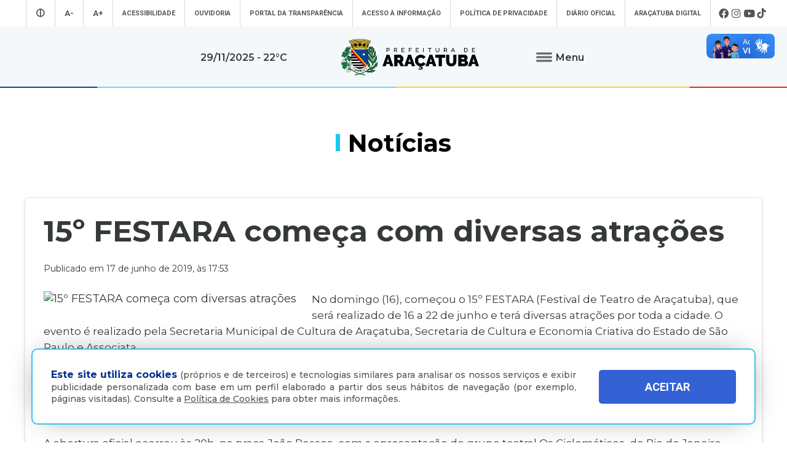

--- FILE ---
content_type: text/html; charset=UTF-8
request_url: https://www.aracatuba.sp.gov.br/noticias/15o-festara-comeca-com-diversas-atracoes
body_size: 81927
content:
<!doctype html>
<html lang="pt-BR">
<head>
    <!-- Google tag (gtag.js) -->
<script async src="https://www.googletagmanager.com/gtag/js?id=UA-112784199-1"></script>
<script>
  window.dataLayer = window.dataLayer || [];
  function gtag(){dataLayer.push(arguments);}
  gtag('js', new Date());

  gtag('config', 'UA-112784199-1');
</script><!-- Google Tag Manager -->

<script>(function(w,d,s,l,i){w[l]=w[l]||[];w[l].push({'gtm.start':

new Date().getTime(),event:'gtm.js'});var f=d.getElementsByTagName(s)[0],

j=d.createElement(s),dl=l!='dataLayer'?'&l='+l:'';j.async=true;j.src=

'https://www.googletagmanager.com/gtm.js?id='+i+dl;f.parentNode.insertBefore(j,f);

})(window,document,'script','dataLayer','GTM-MXQNNBV');</script>

<!-- End Google Tag Manager -->    <meta charset="utf-8">
    <meta name="viewport" content="width=device-width, initial-scale=1">
	<title>15º FESTARA começa com diversas atrações - Prefeitura Municipal de Araçatuba</title>
    <meta name="title" content="15º FESTARA começa com diversas atrações - Prefeitura Municipal de Araçatuba"/>
    <meta name="description" content="" />
    <meta name="keywords" content=""/>
    <meta property="og:title" content="15º FESTARA começa com diversas atrações - Prefeitura Municipal de Araçatuba"/>
    <meta property="og:type" content="article" />
    <meta property="og:description" content=""/>
    <meta property="og:url" content="https://www.aracatuba.sp.gov.br/noticias/15o-festara-comeca-com-diversas-atracoes"/>
    <meta property="og:site_name" content="Prefeitura Municipal de Araçatuba" />
            <meta property="og:image" content="https://www.aracatuba.sp.gov.br/controle/arquivo/15o-festara-comeca-com-diversas-atracoes.jpeg"/>
        <meta http-equiv="pragma" content="no-cache" />
    <meta name="resource-type" content="document" />
    <meta name="distribution" content="Global" />
    <meta name="robots" content="ALL" />
    <meta name="googlebot" content="index, follow" />
    <meta name="audience" content="ALL" />
    <meta name="category" content="General" />
    <meta name="rating" content="General" />
    <meta name="autor" content="Global Websites & Sistemas" />
    <meta name="company" content="www.globalwebsites.com.br" />
    <link rev="made" href="mailto:comercial@globalwebsites.com.br" />
    <meta name="revisit-after" content="1 days" />
	<link rel="shortcut icon" href="https://aracatuba.sp.gov.br/site/favico.ico" type="image/x-icon">
	<link rel="icon" href="https://aracatuba.sp.gov.br/site/favico.ico" type="image/x-icon">
			<link href="/site/css/prefeitura_ata.css" rel="stylesheet" type="text/css" >
  	    <link href="/site/css/flickity.css" rel="stylesheet" type="text/css">
    <script src="/site/js/flickity.pkgd.min.js"></script>
    <script src="//ajax.googleapis.com/ajax/libs/jquery/1.8/jquery.min.js"></script>        
    <link href="https://fonts.googleapis.com/css?family=Montserrat:300,400,500,600,700,800" rel="stylesheet">
    <link href="https://fonts.googleapis.com/css?family=Roboto:300,400,500,700" rel="stylesheet" >
    <style>
		#navigations {
			position: relative !important;
			height: auto;
		}
		.logo {
			background-color: #f4f8fb;
		}
		.share {
			position: absolute;
			top: -20px;
			right: 0px;
			text-align: center;
		}
		.share .btn {
			padding: 0px;
			display: inline-block;
			transition: all 0.4s linear;
			line-height: 20px;
		}
		.share .btn:hover {
			transform: rotate(360deg);
		}
		.share .btn:hover i {
			color: #3498db;
		}
		.share .btn i {
			cursor: pointer;
			color: #fff;
			font-size: 20px;
			line-height: 20px;
		}
		.share .social {
			bottom: 34px;
			position: absolute;
		}
		.share .social.open ul li {
			opacity: 1;
			line-height: 18px;
		}
		.share .social ul {
			list-style: none;
			padding: 0;
			margin: 0;
		}
		.share .social ul li {
			padding-top: 5px;
			cursor: pointer;
			opacity: 0;
			margin: 5px 0;
			transition: all 0.4s ease-in-out;
		}
		.share .social ul li:hover {
		}
		.share .social ul li i {
			color: #fff;
			font-size: 18px;
   			line-height: 18px;
		}
		#texto-detalhes a {
			color: #0083ba;
		}
		
    </style>
</head>
<body>
	<!-- Google Tag Manager (noscript) -->

<noscript><iframe src="https://www.googletagmanager.com/ns.html?id=GTM-MXQNNBV"

height="0" width="0" style="display:none;visibility:hidden"></iframe></noscript>

<!-- End Google Tag Manager (noscript) -->	<section class="container"> 
		<section class="topo">
			<div class="header" style=" float: left;    height: auto; display: block;">
				<link href="/site/css/style.css" rel="stylesheet" type="text/css">
<link rel="stylesheet" href="https://maxcdn.bootstrapcdn.com/font-awesome/4.5.0/css/font-awesome.min.css">
<script src="//ajax.googleapis.com/ajax/libs/jquery/1.8/jquery.min.js"></script> 
<script src="/site/js/jqury1.8/jquery.min.js"></script> 
<script src="/site/js/effects.js" type="text/javascript"></script>
<link href="/site/css/fontawesome.css" rel="stylesheet">
<link href="/site/css/brands.css" rel="stylesheet">
<link href="/site/css/solid.css" rel="stylesheet">
<link href="/site/css/chisel-regular.css" rel="stylesheet">
<link href="/site/css/thin.css" rel="stylesheet">
<link href="/site/css/regular.css" rel="stylesheet">
<link href="/site/css/light.css" rel="stylesheet">
<link href="https://fonts.googleapis.com/css?family=Roboto:300,400,500,700" rel="stylesheet" >
<div id="navigations" class="menu_wrap" style="width: 100%; float: left; position: absolute; top: 0; left: 0; z-index: 9999; height: 143px; -webkit-transform: translate3d(0,0,0);">
	<div class="mn" style="background-color: #fff; height: 43px; display: block; position: relative; float: left; width: 100%; clear: both;">
		<ul class="menu_topo flex center align">
							<li style="font-size: 1.2em;"><a aria-label="Entrar no modo contraste" href="/contraste/1"><i class="fas fa-adjust"></i></a></li>
						<li style="font-size: 1.2em;"><a aria-label="Diminuir tamanho da fonte" class="dec-font" href="#">A-</a></li>
			<li style="font-size: 1.2em;"><a aria-label="Aumentar tamanho da fonte" class="inc-font" href="#">A+</a></li>
			<li class="esconde_mob"><a id="Acessibilidade" href="/acessibilidade">Acessibilidade</a></li>
			<li class="esconde_mob"><a id="OuvidoriaTopo" href="/ouvidoria">Ouvidoria</a></li>
			<li class="esconde_mob"><a id="PortaldaTransparência" href="https://s122.asp.srv.br/adm.aracatuba.sp/com.asp.transparencia.portal?pConfigTransparenciaId=1" target="_blank">Portal da Transparência</a></li>
			<li class="esconde_mob"><a id="Acessoàinformação" href="/acesso-a-informacao">Acesso à informação</a></li>
            <li class="esconde_mob"><a id="PoliticaPrivacidade" href="/politica-de-privacidade">Política de Privacidade</a></li>
			<li class="esconde_mob"><a id="SecretariasTopo" href="https://imprensaoficialmunicipal.com.br/aracatuba" target="_blank">Diário Oficial</a></li>
			<li class="esconde_mob"><a id="AraçatubaDigital" href="/aracatubadigital">Araçatuba Digital</a></li>
		                  <li class="flex align">
                                        <i onclick="window.open('https://www.facebook.com/pmaaracatuba', '_blank')" style="font-size: 1.5em; cursor:pointer; padding-left: 3px;  padding-right: 3px;" class="fab fa-facebook" title="Facebook"></i>
                                        <i onclick="window.open('https://www.instagram.com/pref.aracatuba', '_blank')" style="font-size: 1.5em; cursor:pointer; padding-left: 3px;  padding-right: 3px;" class="fab fa-instagram" title="Instagram"></i>
                                        <i onclick="window.open('https://www.youtube.com/channel/UCvuka5Sy8Jp5FPOGuYqDvfw?view_as=subscriber', '_blank')" style="font-size: 1.5em; cursor:pointer; padding-left: 3px;  padding-right: 3px;" class="fab fa-youtube" title="Youtube"></i>
                                        <i onclick="window.open('https://www.tiktok.com/@pref.aracatuba', '_blank')" style="font-size: 1.5em; cursor:pointer; padding-left: 3px;  padding-right: 3px;" class="fab fa-tiktok" title="TikTok"></i>
                                    </li>
					</ul>
	</div>
	<div class="logo flex align center bloco_mob" style="z-index: 9; position: relative; width: 100%; float: left; clear: both; min-height: 100px; background-image: url(/site/imagens/barra_cores.gif); background-repeat: no-repeat; background-position: bottom center;">
				<span style="    font-weight: 600;  font-size: 0.9em;  display: block;  text-align: center;  padding: 15px;">29/11/2025  - 22&deg;C</span> <a aria-label="Ir para página inicial" href="/"><img style="display: block; margin-left: 70px; margin-right: 70px;" src="/site/imagens/logo_aracatuba_topo.png" width="230" alt=""/></a>
		<div class="flex center align rowwrap esconde_mob" style="z-index: 999999 !important;  ">
			<ul class="menu">
				<li><button class="clique-menu btn flex align"> <img class="clique-menu" style="margin-right: 5px;" src="/site/imagens/icone_menu.png" alt=""/> <span class="clique-menu" style="font-weight: 600; font-size: 0.9em;"> Menu</span> </button></li>
				<div class="click-target" style="z-index: -1;">
					<div style="width: 100%; text-align: center; display: block;">
						<ul style="float: left; width: 25%; padding: 20px; height: 100vh; max-height: 450px; background-color: #0050a2;" class="sub_menu rowwrap">
							<div class="flex columnwrap" style="color: #a8d1ff; width: 100%; float: left; font-size: 0.73em; line-height: 1em; margin-top: 10px;  margin-bottom: 15px; text-align: left; "> <strong style="font-size: 20px; color: #fff; display: block; margin-bottom: 10px;"><i class="fas fa-landmark"></i> A Prefeitura</strong> Conheça mais sobre a nossa prefeitura </div>
							<div class="rowwrap" style="color: #fff; width: 100%; float: left;  font-weight: 300; display: block;  "> 
                            	 <a id="APrefeitura" href="/a-prefeitura"><li> A Prefeitura </li></a> 
                                 <a id="Laudos" href="/laudos"><li> Laudos </li></a> 
                                 <a id="Secretarias" href="/secretarias"><li>Secretarias </li></a>
                                 <a id="Estatutos" href="/estatutos"><li> Estatutos</li></a>
                                 <a id="Noticias" href="/noticias"><li> Notícias</li></a>
                                 <a id="Transparencia" href="https://s122.asp.srv.br/adm.aracatuba.sp/com.asp.transparencia.portal?pConfigTransparenciaId=1" target="_blank">								<li>Transparência</li></a> 
                                 <a id="PrimeiraInf" href="/primeirainfancia" target="_blank"><li> Primeira Infância</li> </a>
                                 <a id="Videos" href="/videos"><li> Vídeos</li></a> 
                                 <a id="AcessoaInformacao" href="/acesso-a-informacao"><li> Acesso à Informação</li></a> 
                                 <a id="Agenda" href="/agenda"><li> Agenda </li></a> 
                                 <a id="Licitacoes" href="/licitacoes"><li> Licitações</li></a> 
                                 <a id="AvisosPublicos" href="/avisos-publicos"><li> Avisos Públicos </li></a> 
                                 <a id="Conselhos" href="/conselhos"><li> Conselhos</li></a> 
                                 <a id="MerendaEscolar" href="/merenda-escolar"><li> Merenda Escolar </li></a> 
                                 <a id="Obras" href="/obras"><li> Obras </li></a> 
                                 <a id="Sujao" href="/sustentabilidade"><li> Sustentabilidade </li></a> 
                                 <a id="Boletim" href="/boletins-epidemiologicos"><li> Boletins Epidemiológicos </li></a>
                                 <a id="PlanejamentoSaude" href="/saude"><li> Saúde </li></a>
                           	</div>
						</ul>
						<ul style="float: left; width: 23%; padding: 20px; height: 100vh; max-height: 450px;background-color: #0063b8;" class="sub_menu rowwrap">
							<div class="flex columnwrap" style="color: #a8d1ff; width: 100%; float: left; font-size: 0.73em; line-height: 1em; margin-top: 10px;  margin-bottom: 15px; text-align: left;"> <strong style="font-size: 20px; color: #fff; display: block; margin-bottom: 5px;"><i class="fas fa-wifi"></i> Serviços Online</strong> A Prefeitura de
								Araçatuba disponibiliza diversos serviços online totalmente gratuitos
							</div>
							<div class="flex rowwrap" style="color: #fff; width: 100%; float: left; font-weight: 300; "> 
                            	<a id="ParaoCidadao" style="width: 100%;" href="/aracatubadigital#Para o cidadão"><li> Para o Cidadão </li></a> 
                                <a id="ParaoServidor" style="width: 100%;" href="/aracatubadigital#Para o servidor"><li>Para o Servidor </li></a> 
                                <a id="ParaasEmpresas" style="width: 100%;" href="/aracatubadigital#Para empresas"><li> Para as Empresas </li></a>
                                <a id="ParaasEmpresasVAF" style="width: 100%; margin-left:10px" href="https://sistemas4.mrxtecnologia.com.br/vaicms_sp_aracatuba" target="_blank"><li style="color:#FC0 !important; font-size:11px">   VAF | ICMS (DIPAM) </li></a>
                                 </div>
							
                            <div class="flex columnwrap" style="color: #a8d1ff; width: 100%; float: left; font-size: 0.73em; line-height: 1em; margin-top: 15px;  margin-bottom: 15px; text-align: left;"> <strong style="font-size: 20px; color: #fff; display: block; margin-bottom: 5px; margin-top: -10px;"><i class="fas fa-city"></i> Conheça Araçatuba</strong> Conheça mais sobre a
								nossa cidade de Araçatuba </div>
							<div class="flex rowwrap" style="color: #fff; width: 100%; float: left; font-weight: 300; "> 
                            	<a id="ACidade" style="width: 100%;margin-top:-4px" href="/a-cidade"><li>A Cidade </li></a>
								<a id="MapaTuristico" style="width: 100%;margin-top:-4px" href="https://aracatuba.sp.gov.br/turismo" target="_blank"><li>Turismo </li></a>
								<a id="MuseuDigitaldeAraçatuba" style="width: 100%;margin-top:-4px" href="https://www.museudigitaldearacatuba.com.br/" target="_blank"><li> Museu Digital de Araçatuba </li></a>
								<a id="UBS" style="width: 100%;margin-top:-4px" href="/a-cidade/ubs"><li>UBS </li></a>
								<a id="Cemiterios" style="width: 100%;margin-top:-4px" href="/cemiterios"><li>Cemitérios </li></a>
                                <a id="Obituario" style="width: 100%;margin-top:-4px" href="https://s126.asp.srv.br:446/tributario.pm.aracatuba.sp/com.asp.tributario.externo.wpconsultavelorioext" target="_blank"><li>Obituário </li></a>
                                <a id="Velorio" style="width: 100%;margin-top:-4px" href="https://s126.asp.srv.br:446/tributario.pm.aracatuba.sp/com.asp.cemiterio.wpconsultaveloriocardext" target="_blank"><li>Velório do Dia</li></a>
                           		<a id="Consulta" style="width: 100%; margin-top:-4px" href="https://s126.asp.srv.br:446/tributario.pm.aracatuba.sp/com.asp.tributario.externo.wpconsultasepultadoext" target="_blank"><li>Consulta de Sepultados</li></a>
                            </div>
						</ul>
						<ul style="float: left; width: 29%; padding: 20px; height: 100vh; max-height: 450px;background-color: #0050a2;" class="sub_menu rowwrap">
							<div class="flex columnwrap" style="color: #a8d1ff; width: 100%; float: left; font-size: 0.73em; line-height: 1em; margin-top: 10px;  margin-bottom: 15px; text-align: left; "> <strong style="font-size: 20px; color: #fff; display: block; margin-bottom: 10px;"><i class="fas fa-mouse-pointer"></i> Acesso Rápido </strong> Aqui você tem acesso rápido para o que procura </div>
							<div class="rowwrap flex" style="color: #fff; width: 100%; float: left;font-weight: 300;">
								                                    
                                    <a id="AcompanhamentodeConsultas e ExamesMM" href="https://s125.asp.srv.br/saude-portal/servlet/com.asp.portal.login" target="_blank" style="min-height:16px">
										<li>Acompanhamento de Consultas e Exames</li>
									</a>
                                  
								                                    
                                    <a id="AdoteumPet(Zoonoses)MM" href="https://aracatuba.sp.gov.br/adote-um-pet"  style="min-height:16px">
										<li>Adote um Pet <br> (Zoonoses)</li>
									</a>
                                  
								                                    
                                    <a id="AGRF-DAEAMM" href="https://www.daea.com.br/home" target="_blank" style="min-height:16px">
										<li>AGRF - DAEA</li>
									</a>
                                  
								                                    
                                    <a id="AraçatubaDigitalMM" href="https://aracatuba.1doc.com.br/atendimento" target="_blank" style="min-height:16px">
										<li>Araçatuba Digital</li>
									</a>
                                  
								                                    
                                    <a id="AtendeFácilMM" href="https://aracatuba.sp.gov.br/atende-facil"  style="min-height:16px">
										<li>Atende Fácil</li>
									</a>
                                  
								                                    
                                    <a id="AtualizarGuiasdeParcelasAtrasadasIPTUMM" href="https://s76.asp.srv.br/issonline/servlet/hwwconsultadebito" target="_blank" style="min-height:16px">
										<li>Atualizar Guias de <br>Parcelas Atrasadas  IPTU</li>
									</a>
                                  
								                                    
                                    <a id="AudiênciasPúblicasMM" href="https://impactopositivo.net.br/participacaopopular/app/?cidade" target="_blank" style="min-height:16px">
										<li>Audiências Públicas</li>
									</a>
                                  
								                                    
                                    <a id="CartadeServiçosMM" href="https://aracatuba.1doc.com.br/b.php?pg=o/carta_servicos_nova&s=aracatuba" target="_blank" style="min-height:16px">
										<li>Carta de Serviços</li>
									</a>
                                  
								                                    
                                    <a id="CentraldeVagasnaEducaçãoMM" href="https://demandanet2.com/creche_aracatuba/" target="_blank" style="min-height:16px">
										<li>Central de Vagas <br> na Educação</li>
									</a>
                                  
								                                    
                                    <a id="ConcursosMM" href="https://aracatuba.sp.gov.br/concursos"  style="min-height:16px">
										<li>Concursos</li>
									</a>
                                  
								                                    
                                    <a id="ConsultadeMedicamentosMM" href="https://s75.asp.srv.br/saude/wpconsultasaldofarmacia" target="_blank" style="min-height:16px">
										<li>Consulta de <br> Medicamentos</li>
									</a>
                                  
								                                    
                                    <a id="DiárioOficialdoMunicípioMM" href="https://imprensaoficialmunicipal.com.br/aracatuba" target="_blank" style="min-height:16px">
										<li>Diário Oficial <br>do Município</li>
									</a>
                                  
								                                    
                                    <a id="DownloadsMM" href="https://aracatuba.sp.gov.br/downloads"  style="min-height:16px">
										<li>Downloads</li>
									</a>
                                  
								                                    
                                    <a id="Impressãoda2ªViaCarnêdeIPTUMM" href="https://s76.asp.srv.br/issonline/servlet/hcarneiptu" target="_blank" style="min-height:16px">
										<li>Impressão da 2ª Via <br> Carnê de IPTU</li>
									</a>
                                  
								                                    
                                    <a id="LeiseDecretosMunicipaisMM" href="https://leismunicipais.com.br/prefeitura/sp/aracatuba" target="_blank" style="min-height:16px">
										<li>Leis e Decretos <br> Municipais</li>
									</a>
                                  
								                                    
                                    <a id="RevisãodaLeideUsoeOcupação do SoloMM" href="http://pdmuaracatuba.ceteclins.com.br/ocupacaozoneamento/" target="_blank" style="min-height:16px">
										<li>Revisão da Lei de Uso <br>e Ocupação do Solo</li>
									</a>
                                  
								                                    
                                    <a id="SaladoEmpreendedorMM" href="https://aracatuba.sp.gov.br/sala-do-empreeendedor"  style="min-height:16px">
										<li>Sala do Empreendedor</li>
									</a>
                                  
								                                    
                                    <a id="VacinaçãoMM" href="https://aracatuba.sp.gov.br/vacina"  style="min-height:16px">
										<li>Vacinação</li>
									</a>
                                  
								                                    
                                    <a id="VagasdeEmpregoMM" href="https://vagasaracatuba.com.br" target="_blank" style="min-height:16px">
										<li>Vagas de Emprego</li>
									</a>
                                  
								                                    
                                    <a id="VagasdeEstágioMM" href="https://aracatuba.sp.gov.br/vagas-de-estagio"  style="min-height:16px">
										<li>Vagas de Estágio</li>
									</a>
                                  
															</div>
						</ul>
												<ul style="float: left; width: 23%; padding: 20px; height: 100vh; max-height: 450px;background-color: #0063b8;" class="sub_menu rowwrap">
							<div class="flex columnwrap" style="color: #a8d1ff; width: 100%; float: left; font-size: 0.73em; line-height: 1em; margin-top: 10px;  margin-bottom: 15px; text-align: left; "> <strong style="font-size: 20px; color: #fff; display: block; margin-bottom: 10px;"><i class="fas fa-headset"></i> Atendimento</strong> Será um prazer atendê-lo </div>
							<div style=" width: 100%; float: left; font-size: 0.73em; line-height: 1em;color: #cde0ff !important; font-weight: 300; display: block"> <strong style="color: #fff">Telefone</strong>: (18) 3607-6500 <br>
								<br>
								<strong style="color: #fff">Endereço da Prefeitura de Araçatuba<br>
								</strong> Rua Coelho Neto, 73, Vila São Paulo, Araçatuba - SP, CEP: 16015-920 <br>
								<br>
								<strong style="color: #fff">Horário de Atendimento</strong>: <br>
								O hor&aacute;rio de atendimento ao contribuinte &eacute; realizado de segunda a sexta-feira das <strong>8h30&nbsp;at&eacute; as 16h30</strong>.<br>
								<br>
								<br>
								<a id="OuvidoriaMn" style="width: 100%;" href="/ouvidoria"><li style="font-size: 0.9em;"><strong>Ouvidoria </strong></li></a> 
                                <a id="e-SICMn" style="width: 100%;" href="https://aracatuba.1doc.com.br/b.php?pg=wp/detalhes&itd=7" target="_blank"><li style="font-size: 0.9em;"><strong>e-SIC </strong></li></a> 
                                <a id="FaleConoscoMn" style="width: 100%;" href="/fale-conosco"><li style="font-size: 0.9em;"><strong>Fale Conosco </strong></li></a>
                                <a id="ImprensaMn" style="width: 100%;" href="/imprensa"><li style="font-size: 0.9em;"><strong>Imprensa </strong></li></a>  
                                <a id="IWebmailMn" style="width: 100%;" href="https://webmail-seguro.com.br/aracatuba.sp.gov.br" target="_blank"><li style="font-size: 0.9em;"><strong>Webmail </strong></li></a> 
                            </div>
						</ul>
                	</div>
				</div>
			</ul>
		</div>
	</div>
</div>
<div class="esconde_desk mn_mob" style="  position: relative; z-index: 99999999; width: 100%; float: left;  "> 
	<!-- MENU MOBILE -->
    <div class="cd-dropdown-wrapper" style=" width: 100%; float: left; display: block; z-index: 99999;  "> <a class="cd-dropdown-trigger" href="#0" style="text-align:center; font-weight:bold; text-transform:uppercase; font-size:16px;"><span>Menu</span></a>
        <nav class="cd-dropdown">
            <h2>Prefeitura Municipal de Araçatuba</h2>
            <a href="#0" class="cd-close">Fechar</a>
            <ul class="cd-dropdown-content">
                <li class="has-children"> <a>A Prefeitura</a>
                    <ul class="cd-secondary-dropdown is-hidden">
                        <li class="go-back"><a href="#0">Voltar</a></li>
                        <a id="APrefeituraMob" href="/a-prefeitura"><li> A Prefeitura </li> </a> 
                        <a id="SecretariasMob" href="/secretarias"><li>Secretarias </li> </a> 
                        <a id="NoticiasMob" href="/noticias"><li> Notícias</li> </a> 
                        <a id="PrimeiraInfMob" href="/primeirainfancia" target="_blank"><li> Primeira Infância</li> </a> 
                        <a id="VideosMob" href="/videos"><li> Vídeos</li></a> 
                        <a id="AgendaMob" href="/agenda"><li> Agenda </li> </a> 
                        <a id="AvisosPublicosMob" href="/avisos-publicos"><li> Avisos Públicos </li> </a> 
                        <a id="ObrasMob" href="/obras"><li> Obras </li></a> 
                        <a id="MerendaMob" href="/merenda-escolar"><li> Merenda Escolar </li></a> 
                        <a id="LaudosMob" href="/laudos"><li> Laudos </li> </a> 
                        <a id="EstatutosMob" href="/estatutos"><li> Estatutos</li></a> 
                        <a id="TransparenciaMob" href="https://s122.asp.srv.br/adm.aracatuba.sp/com.asp.transparencia.portal?pConfigTransparenciaId=1" target="_blank"><li>Transparência</li> </a> 
                        <a id="AcessoaInformacaoMob" href="/acesso-a-informacao"><li> Acesso à Informação</li> </a> 
                        <a id="LicitacoesMob" href="/licitacoes"> <li> Licitações</li></a> 
                        <a id="ConselhosMob" href="/conselhos"><li> Conselhos</li> </a> 
                        <a id="SujaoMob" href="/sustentabilidade"><li> Sustentabilidade </li></a> 
                        <a id="BoletimMob" href="/boletins-epidemiologicos"><li> Boletins Epidemiológicos </li></a> 
                        <a id="PlanejamentoSaudeMob" href="/saude"><li> Saúde </li></a>
                    </ul>
                </li>
                <li class="has-children"> <a href="#" >Serviços Online</a>
                    <ul class="cd-secondary-dropdown is-hidden">
                        <li class="go-back"><a href="#0">Voltar</a></li>
                        <a id="ParaoCidadaoM" style="width: 100%;" href="/aracatubadigital/1#Para o cidadão">  <li> Para o Cidadão </li></a> 
                        <a id="ParaoServidorM" style="width: 100%;" href="/aracatubadigital/2#Para o servidor"><li>Para o Servidor </li></a> 
                        <a id="ParaasEmpresasM" style="width: 100%;" href="/aracatubadigital/3#Para empresas"><li> Para as Empresas </li></a>
                        <a id="ParaasEmpresasMVAF" style="width: 100%; margin-left:10px" href="https://sistemas4.mrxtecnologia.com.br/vaicms_sp_aracatuba" target="_blank"><li style="color:#FC0 !important; font-size:11px">   VAF | ICMS (DIPAM) </li></a>
                    </ul>
                </li>
                <li class="has-children"> <a href="#" >Conheça Araçatuba</a>
                    <ul class="cd-secondary-dropdown is-hidden">
                        <li class="go-back"><a href="#0">Voltar</a></li>
                        <a id="ACidadeM" style="width: 100%;" href="/a-cidade"><li>A Cidade </li> </a> 
                        <a id="MapaTuristicoM" style="width: 100%;" href="https://aracatuba.sp.gov.br/turismo" target="_blank"> <li>Turísmo</li> </a> 
                        <a id="MuseuDigitaldeAraçatubaM" style="width: 100%;" href="https://www.museudigitaldearacatuba.com.br/" target="_blank"><li> Museu Digital de Araçatuba </li> </a> 
						<a id="UBSM" style="width: 100%;" href="/a-cidade/ubs"><li>UBS </li></a>
                        <a id="CemiteriosM" style="width: 100%;" href="/cemiterios"><li>Cemitérios </li> </a>
                        <a id="ObituarioM" style="width: 100%;" href="https://s126.asp.srv.br:446/tributario.pm.aracatuba.sp/com.asp.tributario.externo.wpconsultavelorioext"><li>Obituário </li> </a>
                        <a id="VelorioM" style="width: 100%;" href="https://s126.asp.srv.br:446/tributario.pm.aracatuba.sp/com.asp.cemiterio.wpconsultaveloriocardext" target="_blank"><li>Velório do Dia</li></a>
                        <a id="ConsultaM" style="width: 100%;" href="https://s126.asp.srv.br:446/tributario.pm.aracatuba.sp/com.asp.tributario.externo.wpconsultasepultadoext" target="_blank"><li>Consulta de Sepultados</li></a>
                    </ul>
                </li>
                <li class="has-children"> <a href="#" >Acesso Rápido</a>
                    <ul class="cd-secondary-dropdown is-hidden">
                        <li class="go-back"><a href="#0">Voltar</a></li>
                        <a id="AcompanhamentodeConsultas e ExamesM" href="https://s125.asp.srv.br/saude-portal/servlet/com.asp.portal.login" target="_blank"><li>Acompanhamento de Consultas e Exames</li></a><a id="AdoteumPet(Zoonoses)M" href="https://aracatuba.sp.gov.br/adote-um-pet" ><li>Adote um Pet <br> (Zoonoses)</li></a><a id="AGRF-DAEAM" href="https://www.daea.com.br/home" target="_blank"><li>AGRF - DAEA</li></a><a id="AraçatubaDigitalM" href="https://aracatuba.1doc.com.br/atendimento" target="_blank"><li>Araçatuba Digital</li></a><a id="AtendeFácilM" href="https://aracatuba.sp.gov.br/atende-facil" ><li>Atende Fácil</li></a><a id="AtualizarGuiasdeParcelasAtrasadasIPTUM" href="https://s76.asp.srv.br/issonline/servlet/hwwconsultadebito" target="_blank"><li>Atualizar Guias de <br>Parcelas Atrasadas  IPTU</li></a><a id="AudiênciasPúblicasM" href="https://impactopositivo.net.br/participacaopopular/app/?cidade" target="_blank"><li>Audiências Públicas</li></a><a id="CartadeServiçosM" href="https://aracatuba.1doc.com.br/b.php?pg=o/carta_servicos_nova&s=aracatuba" target="_blank"><li>Carta de Serviços</li></a><a id="CentraldeVagasnaEducaçãoM" href="https://demandanet2.com/creche_aracatuba/" target="_blank"><li>Central de Vagas <br> na Educação</li></a><a id="ConcursosM" href="https://aracatuba.sp.gov.br/concursos" ><li>Concursos</li></a><a id="ConsultadeMedicamentosM" href="https://s75.asp.srv.br/saude/wpconsultasaldofarmacia" target="_blank"><li>Consulta de <br> Medicamentos</li></a><a id="DiárioOficialdoMunicípioM" href="https://imprensaoficialmunicipal.com.br/aracatuba" target="_blank"><li>Diário Oficial <br>do Município</li></a><a id="DownloadsM" href="https://aracatuba.sp.gov.br/downloads" ><li>Downloads</li></a><a id="Impressãoda2ªViaCarnêdeIPTUM" href="https://s76.asp.srv.br/issonline/servlet/hcarneiptu" target="_blank"><li>Impressão da 2ª Via <br> Carnê de IPTU</li></a><a id="LeiseDecretosMunicipaisM" href="https://leismunicipais.com.br/prefeitura/sp/aracatuba" target="_blank"><li>Leis e Decretos <br> Municipais</li></a><a id="RevisãodaLeideUsoeOcupação do SoloM" href="http://pdmuaracatuba.ceteclins.com.br/ocupacaozoneamento/" target="_blank"><li>Revisão da Lei de Uso <br>e Ocupação do Solo</li></a><a id="SaladoEmpreendedorM" href="https://aracatuba.sp.gov.br/sala-do-empreeendedor" ><li>Sala do Empreendedor</li></a><a id="VacinaçãoM" href="https://aracatuba.sp.gov.br/vacina" ><li>Vacinação</li></a><a id="VagasdeEmpregoM" href="https://vagasaracatuba.com.br" target="_blank"><li>Vagas de Emprego</li></a><a id="VagasdeEstágioM" href="https://aracatuba.sp.gov.br/vagas-de-estagio" ><li>Vagas de Estágio</li></a>                    </ul>
                </li>
                <li> <a id="AtendimentoM" href="/fale-conosco" >Atendimento</a> </li>
                <li> <a id="AcessibilidadeM" href="/acessibilidade" >Acessibilidade</a> </li>
                <li> <a id="OuvidoriaM" href="/ouvidoria">Ouvidoria</a> </li>
                <li> <a id="PortaldeTransparenciaM" href="https://s122.asp.srv.br/adm.aracatuba.sp/com.asp.transparencia.portal?pConfigTransparenciaId=1" target="_blank" >Portal de Transparência</a> </li>
                <li> <a id="AcessoaInformacaoM" href="/acesso-a-informacao" >Acesso à Informação</a> </li>
                <li> <a id="SecretariasM" href="/secretarias" >Secretarias</a> </li>
                <li> <a id="PoliticaPrivacidadeM" href="/politica-de-privacidade" >Política de Privacidade</a> </li>
				<li> <a id="AraçatubaDigitalM2" href="https://aracatuba.1doc.com.br/b.php?pg=wp/wp&passo=1&itd=5&is=" target="_blank" >Araçatuba Digital</a></li>
				<li> <a id="LicitacoesM" href="/licitacoes">  Licitações  </a></li>
                <li> <a id="ImprensaM" href="/imprensa">  Imprensa  </a></li>
            </ul>
            </li>
            </ul>
        </nav>
    </div>
</div>
<div vw class="enabled libras">
    <div vw-access-button class="active"></div>
    <div vw-plugin-wrapper>
      <div class="vw-plugin-top-wrapper"></div>
    </div>
</div>			</div>
		</section>
		<section class="content flex center rowwrap" style="clear: both; ">
			<div class="flex" style="width: 100%; float: left; position: relative;clear: both">
				<div class="flex center align" style="position: static;width: 100%;height: auto;min-height: 120px;margin-top: 30px;margin-bottom: 20px;float: left;">
					<div class="tittle flex center" style=" width: 100%; color: #000;">
						<div style="float: left; width: 7px; height: 28px; background-color: #1bc7eb; margin-right: 13px; margin-top: 5px;"></div>
						Notícias
					</div>
				</div>
			</div>
			<div class="flex center columnwrap" style="width: 100%; max-width: 1350px; float: left; position: relative; background-color: #fff;  padding-bottom: 40px;">
				<div style="max-width: 1350px; float: left; clear: both; width: 100%; display: block;">
					<div style="float: left; width: 100%; position: relative; display: block; clear: both;">
						<div class="flex space-between rowwrap" style="width: 100%; position: relative; float: left; ">
							<div class="pad_mob" style="float: left; position: relative;  padding: 30px;  border-radius: 3px;  margin-bottom: 20px;  border: solid 1px #e5e5e5;  -webkit-box-shadow: 0px 2px 7px -5px #333;  box-shadow: 0px 2px 7px -5px #333; width: 100%; display: block; margin-top: 0.7%;">
								<h1 class="tittle2" style="font-size: 48px; line-height: 48px; display: block; margin-bottom: 30px;">15º FESTARA começa com diversas atrações</h1>
								
                                <span style="clear: both; display: block; width: 100%;  font-size: 0.78em; line-height: 1em; margin-bottom: 30px;">Publicado em 17 de junho de 2019, às 17:53</span>
                                																		<a href="https://aracatuba.sp.gov.br/controle/arquivo/15o-festara-comeca-com-diversas-atracoes.jpeg" data-caption="15º FESTARA começa com diversas atrações" data-fancybox="gallery" style="float: left;position: relative;max-width: 550px;margin-right: 25px;margin-bottom: 15px;" class="columnwrap flex">
											<img src="/controle/arquivo/15o-festara-comeca-com-diversas-atracoes.jpeg" alt="15º FESTARA começa com diversas atrações" width="380" height="227" style="float: left;display: block;width: 100%;"/>
                                   
										 	
											
                                        </a>
								
								   								
																	<span id="texto-detalhes" style="font-size: 0.95em; line-height: 26px; display: block; word-break: break-word;"> 
									
								
									No domingo (16), começou o 15º FESTARA (Festival de Teatro de Araçatuba), que será realizado de 16 a 22 de junho e terá diversas atrações por toda a cidade. O evento é realizado pela Secretaria Municipal de Cultura de Araçatuba, Secretaria de Cultura e Economia Criativa do Estado de São Paulo e Associata.<br><br>A primeira apresentação foi Palhaça Sola, da Atua Companhia Teatral, de Ribeirão Preto, no teatro Paulo Alcides Jorge. As outras apresentações foram na praça Getúlio Vargas, com a intervenção “Boca de Vento, Sussuradores”, da Urbanos, de Araçatuba; “Intermitentes ou Vai e Vem”, de Belo Horizonte e “Chá com Bolachas” , de Araçatuba.<br><br>A abertura oficial ocorreu às 20h, na praça João Pessoa, com a apresentação do grupo teatral Os Ciclomáticos, do Rio de Janeiro, que levou para o palco a peça “Casa Grande e Senzala”. A peça teve grande repercussão junto ao público por abordar questões inovadoras quanto aos costumes, vida familiar, contextualizando as mentalidades da época e as inter-relações étnicas. A inspiração do diretor foi à obra “Casa-grande & Senzala”, de Gilberto Freire.<br><br>A vice-prefeita Edna Flor esteve presente na abertura, assistiu à peça e no final fez questão de ir ao camarim para parabenizar os atores e diretor. “A peça foi linda, os atores são excelentes, lindas vozes. O presidente da Associata, Caique Teruel, e todos os organizadores estão de parabéns pela escolha das atrações”.<br><br> <br><br>Confira a programação do Festara:<br><br> 
Dia 17 – Segunda-feira<br><br>- Intermitentes ou Vai e Vem (de Belo Horizonte- MG)
Horário: 11h
Local: Calçadão da Princesa Isabel
Classificação: Livre<br><br>- O Circo de Dois Palhaços só! (de Araçatuba – SP)
Horário: 15h
Local: Emeb Fausto Perri
Classificação: Livre<br><br>- Vigiar e Punir – um soldado beijava a boca de Focault na escola (de Atibaia – SP)
Horário: 20h
Local: Teatro Paulo Alcides Jorge
Classificação: 16 anos<br><br>- Bonito (do México)
Horário: 21h30
Local: Praça João Pessoa
Classificação: Livre<br><br>
Dia 18 – Terça-feira<br><br>- O Circo de Dois Palhaços Só! (de Araçatuba)
 Horário: 15h
Local: Escola EMEB – Antônio R.M Neto
Classificação: livre
 
- A Fé que Acostumou a Falhar (de São José do Rio Preto)
Horário: 20h
Local: Escola de Samba Sonho e Fantasia
Classificação: 16 anos<br><br>- Iracema via Iracema (de São Paulo)
Horário: 20h
Local: Teatro Castro Alves (saída)
Classificação: 16 anos
 
Dia 19 – Quarta-feira<br><br>- Mukashi, Mukashi, Era Uma Vez na Terra do Sol Nascente
Horário: 10h
Local: Escola EMEB Selma Maria Trevelin
Horário: 15h
Local: Escola EMEB Camila Tomashinsky
Classificação: livre<br><br>- Para Não Morrer (de Curitiba)
Horário: 20h
Local: Centro Cultural Um e Outro
Classificação: 14 anos<br><br>- Iracema via Iracema (de São Paulo)
Horário: 21h
Local: Teatro Castro Alves (saída)
Classificação: 16 anos<br><br>- Bug Chaser – Coração Purpurinado (de São Paulo)
Horário: 23h
Local: Teatro Paulo Alcides Jorge
Classificação: 16 anos<br><br>
Dia 20 – Quinta-feira<br><br>- O Brasil no Cordel (de Araçatuba)
Horário: 15h
Local: Praça Getúlio Vargas
Classificação: livre<br><br>- A Farsa do Açúcar Queimado ou a Mulher que Virou Pudim (de São Paulo)
Horário: 16h
Local: Praça Getúlio Vargas
Classificação: livre<br><br>- Boca de Vento, Sussuradores Urbanos (de Araçatuba)
Horário: 15h
Local: Céu das Artes
Classificação: livre<br><br>- A Menina de Cabeça de Bola (de Suzano)
Horário: 17h
Local: Céu das Artes
Classificação: livre<br><br>- Circo de Dois Palhaços Só! (de Araçatuba)
Horário: 17h
Local: Casa do Hip-Hop
Classificação: livre<br><br>- A Procissão (com Gero Camilo, de São Paulo)
Horário: 18h
Local: Praça Getúlio Vargas
Classificação: livre<br><br> 
- Para Não Morrer (de Curitiba)
Horário: 20h
Local: Centro Cultural Um e Outro
Classificação: 14 anos<br><br>- Ponto de Encontro
Horário: 21h
Local: Casa de Maré com DJs e VJs + Intervenção Batuque de Mina às 22h.<br><br>
Dia 21 – Sexta-feira<br><br>- Rózà (de São Paulo)
Horário: 20h
Local: Escola EMEB Leonísia de Castro
Classificação: 12 anos<br><br> - Entrega Para Jezebel (de São Paulo)
Horário: 22h
Local: Teatro Paulo Alcides Jorge
Classificação: 12 anos<br><br>
Dia 22 – Sábado<br><br>- Donde Estão as Estrelas (de Goiânia)
Horário: 11h
Local: Calçadão da Princesa Isabel
Classificação: livre<br><br>- Chá Com Bolachas (de Araçatuba)
Horário: 16h
Local: Praça do Guanabara
Classificação: livre<br><br>- Mukashi, Mukashi, Era Uma Vez na Terra do Sol Nascente
Horário: 17h
Local: Praça Getúlio Vargas
Classificação: livre<br><br>- As Presepadas de Damião – de como fez fortuna, venceu o diabo e enganou a morte com as Graças de Jesus Cristo (de Campinas)
Horário: 17h
Local: Praça do Guanabara
Classificação: livre<br><br>- A Vida em Vermelho (de São Paulo) com Letícia Sabatella
Horário: 21h
Local: UNIP
Classificação: 12 anos.<br><br><img src="https://aracatuba.sp.gov.br/controle/arquivo/2019/06/WhatsApp-Image-2019-06-17-at-17.10.19-1.jpeg" alt="" width="1152" height="648" class="alignnone size-full wp-image-15245" /><br><br><img src="https://aracatuba.sp.gov.br/controle/arquivo/2019/06/WhatsApp-Image-2019-06-17-at-17.10.19.jpeg" alt="" width="1152" height="648" class="alignnone size-full wp-image-15246" /><br><br><img src="https://aracatuba.sp.gov.br/controle/arquivo/2019/06/WhatsApp-Image-2019-06-17-at-17.10.20-1.jpeg" alt="" width="1152" height="648" class="alignnone size-full wp-image-15247" /><br><br><img src="https://aracatuba.sp.gov.br/controle/arquivo/2019/06/WhatsApp-Image-2019-06-17-at-17.10.20.jpeg" alt="" width="1152" height="648" class="alignnone size-full wp-image-15248" /><br><br><img src="https://aracatuba.sp.gov.br/controle/arquivo/2019/06/WhatsApp-Image-2019-06-17-at-17.10.21-2.jpeg" alt="" width="1152" height="648" class="alignnone size-full wp-image-15249" /><br><br><img src="https://aracatuba.sp.gov.br/controle/arquivo/2019/06/WhatsApp-Image-2019-06-17-at-17.10.21.jpeg" alt="" width="1152" height="648" class="alignnone size-full wp-image-15250" /><br><br><img src="https://aracatuba.sp.gov.br/controle/arquivo/2019/06/WhatsApp-Image-2019-06-17-at-17.10.22-1.jpeg" alt="" width="1152" height="648" class="alignnone size-full wp-image-15251" /><br><br><img src="https://aracatuba.sp.gov.br/controle/arquivo/2019/06/WhatsApp-Image-2019-06-17-at-17.10.22.jpeg" alt="" width="1152" height="648" class="alignnone size-full wp-image-15252" /><br><br><img src="https://aracatuba.sp.gov.br/controle/arquivo/2019/06/WhatsApp-Image-2019-06-17-at-17.10.27.jpeg" alt="" width="1152" height="648" class="alignnone size-full wp-image-15253" />                                    
                                                                                                        								</span>
																<!--<div style="display: block; float: left; margin-bottom: 15px; width: 100%; margin-top: 40px; color:#113389">
									<div style="float: left; width: 5px; height: 14px; background-color: #f5e460; margin-right: 7px; margin-top: 2px;"></div>
									Receba as principais notícias de Araçatuba no seu celular: <a class="blue_hover" href="https://chat.whatsapp.com/GWw68YeelquGKLgEDq3yYm" target="_blank"><b>clique aqui!</b> </a>
								</div>-->
								<div style="display: block; float: left; box-sizing: border-box;  margin-top: 40px; width: 100%; clear: both">
									<a href="/noticias" class="blue_hover" style="font-size: 0.95em; line-height: 18px; font-weight: 600; color: #555; display: block; margin-top: 10px; float: left;">
										<div style="float: left; width: 5px; height: 14px; background-color: #1bc7eb; margin-right: 7px; margin-top: 2px;"></div>
										Mais notícias
									</a> 
									<div class="share" style="position: relative; top: 0; float: right;">
										<div class="btn js-btn-open">
											<i class="fas fa-share-alt" style="color: #1F88CB;" aria-hidden="true"></i>
										</div>
										<div class="social js-btns-share">
											<ul>
												<li class="js-btns-share">
													<a aria-label="Compartilhar no Facebook" href="https://www.facebook.com/sharer.php?u=https://www.aracatuba.sp.gov.br/noticias/15o-festara-comeca-com-diversas-atracoes" target="_blank">
														<i class="fa fa-facebook" style="color: #1F88CB;" aria-hidden="true"></i>
													</a>
												</li>
												<li class="js-btns-share">
													<a aria-label="Compartilhar no Twitter" href="https://twitter.com/share?text=https://www.aracatuba.sp.gov.br/noticias/15o-festara-comeca-com-diversas-atracoes" target="_blank">
														<i class="fa fa-twitter" style="color: #1F88CB;" aria-hidden="true"></i>
													</a>
												</li>
												<li class="js-btns-share">
													<a aria-label="Compartilhar no Whatsapp" href="https://api.whatsapp.com/send?text= https://www.aracatuba.sp.gov.br/noticias/15o-festara-comeca-com-diversas-atracoes" target="_blank">
														<i class="fa-brands fa-whatsapp" style="color: #1F88CB;" aria-hidden="true"></i>
													</a>
												</li>
											</ul>


										</div>
									</div>
								</div>
							</div>
												
									<div class="flex space-between rowwrap" style="width: 100%; position: relative; float: left; "> 
										<strong style="font-size: 24px; line-height: 24px; display: block; margin-top: 70px; margin-bottom: 20px;width: 100%;">Notícias relacionadas</strong> 
										<div style="display: block; float: left; width: 100%; margin-top: 15px;"  class="gallery js-flickity" data-flickity-options='{ "autoPlay": true, "wrapAround": true, "cellAlign": "left", "pageDots": false, "prevNextButtons": true, "contain": true, "autoPlay": 3500 }' >
											              	
												<div class="mob gallery_cell"  style="margin-left: 10px; margin-right: 10px; float: left; position: relative;  padding: 30px;  border-radius: 3px;  margin-bottom: 20px;  border: solid 1px #e5e5e5;  -webkit-box-shadow: 0px 2px 7px -5px #333;  box-shadow: 0px 2px 7px -5px #333; width: 31%; display: block; margin-top: 0; margin-bottom: 0;">
													<a href="/noticias/sexta-no-tom-na-praca-joao-pessoa-tera-show-de-rock-com-a-banda-feminina-pepper-stone">
																													<img src="/site/imagens/bg_relacionadas.gif" alt="Sexta no Tom na Praça João Pessoa terá show de rock com a banda feminina Pepper Stone" style="float: left; display: block; width: 100%; margin-bottom: 20px; background-size: cover; background-position: center center; background-image: url('/controle/arquivo/sexta-no-tom-na-praca-joao-pessoa-tera-show-de-rock-com-a-banda-feminina-pepper-stone_27-11-25_16-00-54.jpg');"/> 
																												<strong style="font-size: 18px; line-height: 22px; min-height: 90px; display: block; clear: both;">Sexta no Tom na Praça João Pessoa terá show de rock com a banda feminina Pepper Stone</strong> <br>
														<div class="flex align" style="color: #11b4d7;  font-size: 0.78em; font-weight: 700;  padding: 5px; padding-left: 0; float: left;"> 
															<i style="display: block; margin-right: 5px; float: left; position: relative;" class="fas fa-angle-right"></i> Veja Mais 
														</div>
													</a>
												</div>
											              	
												<div class="mob gallery_cell"  style="margin-left: 10px; margin-right: 10px; float: left; position: relative;  padding: 30px;  border-radius: 3px;  margin-bottom: 20px;  border: solid 1px #e5e5e5;  -webkit-box-shadow: 0px 2px 7px -5px #333;  box-shadow: 0px 2px 7px -5px #333; width: 31%; display: block; margin-top: 0; margin-bottom: 0;">
													<a href="/noticias/prefeitura-de-aracatuba-divulga-programacao-completa-do-natal-iluminado-2025">
																													<img src="/site/imagens/bg_relacionadas.gif" alt="Prefeitura de Araçatuba divulga programação completa do Natal Iluminado 2025" style="float: left; display: block; width: 100%; margin-bottom: 20px; background-size: cover; background-position: center center; background-image: url('/controle/arquivo/prefeitura-de-aracatuba-divulga-programacao-completa-do-natal-iluminado-2025.jpg');"/> 
																												<strong style="font-size: 18px; line-height: 22px; min-height: 90px; display: block; clear: both;">Prefeitura de Araçatuba divulga programação completa do Natal Iluminado 2025</strong> <br>
														<div class="flex align" style="color: #11b4d7;  font-size: 0.78em; font-weight: 700;  padding: 5px; padding-left: 0; float: left;"> 
															<i style="display: block; margin-right: 5px; float: left; position: relative;" class="fas fa-angle-right"></i> Veja Mais 
														</div>
													</a>
												</div>
											              	
												<div class="mob gallery_cell"  style="margin-left: 10px; margin-right: 10px; float: left; position: relative;  padding: 30px;  border-radius: 3px;  margin-bottom: 20px;  border: solid 1px #e5e5e5;  -webkit-box-shadow: 0px 2px 7px -5px #333;  box-shadow: 0px 2px 7px -5px #333; width: 31%; display: block; margin-top: 0; margin-bottom: 0;">
													<a href="/noticias/pianista-luciane-cardassi-presenteia-aracatuba-com-recital-na-vespera-do-aniversario-de-117-anos-da-cidade">
																													<img src="/site/imagens/bg_relacionadas.gif" alt="Pianista Luciane Cardassi presenteia Araçatuba com recital na véspera do aniversário de 117 anos da cidade" style="float: left; display: block; width: 100%; margin-bottom: 20px; background-size: cover; background-position: center center; background-image: url('/controle/arquivo/pianista-luciana-cardassi-presenteia-aracatuba-com-recital-na-vespera-do-aniversario-de-117-anos-da-cidade.jpg');"/> 
																												<strong style="font-size: 18px; line-height: 22px; min-height: 90px; display: block; clear: both;">Pianista Luciane Cardassi presenteia Araçatuba com recital na véspera do aniversário de 117 anos da cidade</strong> <br>
														<div class="flex align" style="color: #11b4d7;  font-size: 0.78em; font-weight: 700;  padding: 5px; padding-left: 0; float: left;"> 
															<i style="display: block; margin-right: 5px; float: left; position: relative;" class="fas fa-angle-right"></i> Veja Mais 
														</div>
													</a>
												</div>
											              	
												<div class="mob gallery_cell"  style="margin-left: 10px; margin-right: 10px; float: left; position: relative;  padding: 30px;  border-radius: 3px;  margin-bottom: 20px;  border: solid 1px #e5e5e5;  -webkit-box-shadow: 0px 2px 7px -5px #333;  box-shadow: 0px 2px 7px -5px #333; width: 31%; display: block; margin-top: 0; margin-bottom: 0;">
													<a href="/noticias/aracatuba-comemora-117-anos-com-show-gratuito-de-guilherme-e-santiago">
																													<img src="/site/imagens/bg_relacionadas.gif" alt="Araçatuba comemora 117 anos com show gratuito de Guilherme & Santiago" style="float: left; display: block; width: 100%; margin-bottom: 20px; background-size: cover; background-position: center center; background-image: url('/controle/arquivo/aracatuba-comemora-117-anos-com-show-gratuito-de-guilherme-e-santiago.jpeg');"/> 
																												<strong style="font-size: 18px; line-height: 22px; min-height: 90px; display: block; clear: both;">Araçatuba comemora 117 anos com show gratuito de Guilherme & Santiago</strong> <br>
														<div class="flex align" style="color: #11b4d7;  font-size: 0.78em; font-weight: 700;  padding: 5px; padding-left: 0; float: left;"> 
															<i style="display: block; margin-right: 5px; float: left; position: relative;" class="fas fa-angle-right"></i> Veja Mais 
														</div>
													</a>
												</div>
											              	
												<div class="mob gallery_cell"  style="margin-left: 10px; margin-right: 10px; float: left; position: relative;  padding: 30px;  border-radius: 3px;  margin-bottom: 20px;  border: solid 1px #e5e5e5;  -webkit-box-shadow: 0px 2px 7px -5px #333;  box-shadow: 0px 2px 7px -5px #333; width: 31%; display: block; margin-top: 0; margin-bottom: 0;">
													<a href="/noticias/secretaria-de-cultura-de-aracatuba-abre-inscricoes-para-blocos-infantis-comporem-o-araca-folia-2026">
																													<img src="/site/imagens/bg_relacionadas.gif" alt="Secretaria de Cultura de Araçatuba abre inscrições para blocos infantis comporem o Araçá Folia 2026" style="float: left; display: block; width: 100%; margin-bottom: 20px; background-size: cover; background-position: center center; background-image: url('/controle/arquivo/secretaria-de-cultura-de-aracatuba-abre-inscricoes-para-blocos-infantis-comporem-o-araca-folia-2026.jpg');"/> 
																												<strong style="font-size: 18px; line-height: 22px; min-height: 90px; display: block; clear: both;">Secretaria de Cultura de Araçatuba abre inscrições para blocos infantis comporem o Araçá Folia 2026</strong> <br>
														<div class="flex align" style="color: #11b4d7;  font-size: 0.78em; font-weight: 700;  padding: 5px; padding-left: 0; float: left;"> 
															<i style="display: block; margin-right: 5px; float: left; position: relative;" class="fas fa-angle-right"></i> Veja Mais 
														</div>
													</a>
												</div>
											              	
												<div class="mob gallery_cell"  style="margin-left: 10px; margin-right: 10px; float: left; position: relative;  padding: 30px;  border-radius: 3px;  margin-bottom: 20px;  border: solid 1px #e5e5e5;  -webkit-box-shadow: 0px 2px 7px -5px #333;  box-shadow: 0px 2px 7px -5px #333; width: 31%; display: block; margin-top: 0; margin-bottom: 0;">
													<a href="/noticias/tarde-encantada-celebrou-dia-da-consciencia-negra">
																													<img src="/site/imagens/bg_relacionadas.gif" alt="Tarde Encantada celebrou Dia da Consciência Negra" style="float: left; display: block; width: 100%; margin-bottom: 20px; background-size: cover; background-position: center center; background-image: url('/controle/arquivo/tarde-encantada-celebrou-dia-da-consciencia-negra.jpg');"/> 
																												<strong style="font-size: 18px; line-height: 22px; min-height: 90px; display: block; clear: both;">Tarde Encantada celebrou Dia da Consciência Negra</strong> <br>
														<div class="flex align" style="color: #11b4d7;  font-size: 0.78em; font-weight: 700;  padding: 5px; padding-left: 0; float: left;"> 
															<i style="display: block; margin-right: 5px; float: left; position: relative;" class="fas fa-angle-right"></i> Veja Mais 
														</div>
													</a>
												</div>
											              	
												<div class="mob gallery_cell"  style="margin-left: 10px; margin-right: 10px; float: left; position: relative;  padding: 30px;  border-radius: 3px;  margin-bottom: 20px;  border: solid 1px #e5e5e5;  -webkit-box-shadow: 0px 2px 7px -5px #333;  box-shadow: 0px 2px 7px -5px #333; width: 31%; display: block; margin-top: 0; margin-bottom: 0;">
													<a href="/noticias/espetaculo-da-escola-municipal-de-danca-de-aracatuba-segue-em-cartaz-no-teatro-castro-alves-ate-dia-26">
																													<img src="/site/imagens/bg_relacionadas.gif" alt="Espetáculo da Escola Municipal de Dança de Araçatuba segue em cartaz no Teatro Castro Alves até dia 26" style="float: left; display: block; width: 100%; margin-bottom: 20px; background-size: cover; background-position: center center; background-image: url('/controle/arquivo/espetaculo-da-escola-municipal-de-danca-de-aracatuba-segue-em-cartaz-no-teatro-castro-alves-ate-dia-26.jpg');"/> 
																												<strong style="font-size: 18px; line-height: 22px; min-height: 90px; display: block; clear: both;">Espetáculo da Escola Municipal de Dança de Araçatuba segue em cartaz no Teatro Castro Alves até dia 26</strong> <br>
														<div class="flex align" style="color: #11b4d7;  font-size: 0.78em; font-weight: 700;  padding: 5px; padding-left: 0; float: left;"> 
															<i style="display: block; margin-right: 5px; float: left; position: relative;" class="fas fa-angle-right"></i> Veja Mais 
														</div>
													</a>
												</div>
											              	
												<div class="mob gallery_cell"  style="margin-left: 10px; margin-right: 10px; float: left; position: relative;  padding: 30px;  border-radius: 3px;  margin-bottom: 20px;  border: solid 1px #e5e5e5;  -webkit-box-shadow: 0px 2px 7px -5px #333;  box-shadow: 0px 2px 7px -5px #333; width: 31%; display: block; margin-top: 0; margin-bottom: 0;">
													<a href="/noticias/circuito-sescoopsp-de-cultura-traz-para-aracatuba-show-com-cantor-e-compositor-renato-teixeira">
																													<img src="/site/imagens/bg_relacionadas.gif" alt="Circuito Sescoop/SP de Cultura traz para Araçatuba show com cantor e compositor Renato Teixeira" style="float: left; display: block; width: 100%; margin-bottom: 20px; background-size: cover; background-position: center center; background-image: url('/controle/arquivo/circuito-sescoopsp-de-cultura-traz-para-aracatuba-show-com-cantor-e-compositor-renato-teixeira.jpg');"/> 
																												<strong style="font-size: 18px; line-height: 22px; min-height: 90px; display: block; clear: both;">Circuito Sescoop/SP de Cultura traz para Araçatuba show com cantor e compositor Renato Teixeira</strong> <br>
														<div class="flex align" style="color: #11b4d7;  font-size: 0.78em; font-weight: 700;  padding: 5px; padding-left: 0; float: left;"> 
															<i style="display: block; margin-right: 5px; float: left; position: relative;" class="fas fa-angle-right"></i> Veja Mais 
														</div>
													</a>
												</div>
											              	
												<div class="mob gallery_cell"  style="margin-left: 10px; margin-right: 10px; float: left; position: relative;  padding: 30px;  border-radius: 3px;  margin-bottom: 20px;  border: solid 1px #e5e5e5;  -webkit-box-shadow: 0px 2px 7px -5px #333;  box-shadow: 0px 2px 7px -5px #333; width: 31%; display: block; margin-top: 0; margin-bottom: 0;">
													<a href="/noticias/escola-municipal-de-danca-de-aracatuba-apresenta-espetaculo-gratuito-ra-tim-bum-dancando-pelo-castelo">
																													<img src="/site/imagens/bg_relacionadas.gif" alt="Escola Municipal de Dança de Araçatuba apresenta espetáculo gratuito "Rá-Tim-Bum: Dançando pelo Castelo"" style="float: left; display: block; width: 100%; margin-bottom: 20px; background-size: cover; background-position: center center; background-image: url('/controle/arquivo/escola-municipal-de-danca-de-aracatuba-apresenta-espetaculo-gratuito-ra-tim-bum-dancando-pelo-castelo.jpg');"/> 
																												<strong style="font-size: 18px; line-height: 22px; min-height: 90px; display: block; clear: both;">Escola Municipal de Dança de Araçatuba apresenta espetáculo gratuito "Rá-Tim-Bum: Dançando pelo Castelo"</strong> <br>
														<div class="flex align" style="color: #11b4d7;  font-size: 0.78em; font-weight: 700;  padding: 5px; padding-left: 0; float: left;"> 
															<i style="display: block; margin-right: 5px; float: left; position: relative;" class="fas fa-angle-right"></i> Veja Mais 
														</div>
													</a>
												</div>
											              	
												<div class="mob gallery_cell"  style="margin-left: 10px; margin-right: 10px; float: left; position: relative;  padding: 30px;  border-radius: 3px;  margin-bottom: 20px;  border: solid 1px #e5e5e5;  -webkit-box-shadow: 0px 2px 7px -5px #333;  box-shadow: 0px 2px 7px -5px #333; width: 31%; display: block; margin-top: 0; margin-bottom: 0;">
													<a href="/noticias/tarde-encantada-deste-sabado-tera-contacao-de-historias-com-a-arte-educadora-marza-de-souza">
																													<img src="/site/imagens/bg_relacionadas.gif" alt="Tarde Encantada deste sábado terá contação de histórias com a arte-educadora Marza de Souza" style="float: left; display: block; width: 100%; margin-bottom: 20px; background-size: cover; background-position: center center; background-image: url('/controle/arquivo/tarde-encantada-deste-sabado-tera-contacao-de-historias-com-a-arte-educadora-marza-de-souza.jpg');"/> 
																												<strong style="font-size: 18px; line-height: 22px; min-height: 90px; display: block; clear: both;">Tarde Encantada deste sábado terá contação de histórias com a arte-educadora Marza de Souza</strong> <br>
														<div class="flex align" style="color: #11b4d7;  font-size: 0.78em; font-weight: 700;  padding: 5px; padding-left: 0; float: left;"> 
															<i style="display: block; margin-right: 5px; float: left; position: relative;" class="fas fa-angle-right"></i> Veja Mais 
														</div>
													</a>
												</div>
											              	
												<div class="mob gallery_cell"  style="margin-left: 10px; margin-right: 10px; float: left; position: relative;  padding: 30px;  border-radius: 3px;  margin-bottom: 20px;  border: solid 1px #e5e5e5;  -webkit-box-shadow: 0px 2px 7px -5px #333;  box-shadow: 0px 2px 7px -5px #333; width: 31%; display: block; margin-top: 0; margin-bottom: 0;">
													<a href="/noticias/grupo-de-catira-de-aracatuba-vai-se-apresentar-no-17-encontro-nordestino-de-xaxado-em-serra-talhada-pe">
																													<img src="/site/imagens/bg_relacionadas.gif" alt="Grupo de Catira de Araçatuba vai se apresentar no 17º Encontro Nordestino de Xaxado em Serra Talhada (PE)" style="float: left; display: block; width: 100%; margin-bottom: 20px; background-size: cover; background-position: center center; background-image: url('/controle/arquivo/grupo-de-catira-de-aracatuba-vai-se-apresentar-no-17-encontro-nordestino-de-xaxado-em-serra-talhada-pe_18-11-25_11-34-56.jpg');"/> 
																												<strong style="font-size: 18px; line-height: 22px; min-height: 90px; display: block; clear: both;">Grupo de Catira de Araçatuba vai se apresentar no 17º Encontro Nordestino de Xaxado em Serra Talhada (PE)</strong> <br>
														<div class="flex align" style="color: #11b4d7;  font-size: 0.78em; font-weight: 700;  padding: 5px; padding-left: 0; float: left;"> 
															<i style="display: block; margin-right: 5px; float: left; position: relative;" class="fas fa-angle-right"></i> Veja Mais 
														</div>
													</a>
												</div>
											              	
												<div class="mob gallery_cell"  style="margin-left: 10px; margin-right: 10px; float: left; position: relative;  padding: 30px;  border-radius: 3px;  margin-bottom: 20px;  border: solid 1px #e5e5e5;  -webkit-box-shadow: 0px 2px 7px -5px #333;  box-shadow: 0px 2px 7px -5px #333; width: 31%; display: block; margin-top: 0; margin-bottom: 0;">
													<a href="/noticias/com-investimento-historico-de-rs-2-milhoes-aracatuba-registra-numero-recorde-de-144-inscricoes-nos-editais-de-fomento-cultural">
																													<img src="/site/imagens/bg_relacionadas.gif" alt="Com investimento histórico de R$ 2 milhões, Araçatuba registra número recorde de 144 inscrições nos editais de fomento cultural" style="float: left; display: block; width: 100%; margin-bottom: 20px; background-size: cover; background-position: center center; background-image: url('/controle/arquivo/com-investimento-historico-de-rs-2-milhoes-aracatuba-registra-numero-recorde-de-144-inscricoes-nos-editais-de-fomento-cultural.jpg');"/> 
																												<strong style="font-size: 18px; line-height: 22px; min-height: 90px; display: block; clear: both;">Com investimento histórico de R$ 2 milhões, Araçatuba registra número recorde de 144 inscrições nos editais de fomento cultural</strong> <br>
														<div class="flex align" style="color: #11b4d7;  font-size: 0.78em; font-weight: 700;  padding: 5px; padding-left: 0; float: left;"> 
															<i style="display: block; margin-right: 5px; float: left; position: relative;" class="fas fa-angle-right"></i> Veja Mais 
														</div>
													</a>
												</div>
											              	
												<div class="mob gallery_cell"  style="margin-left: 10px; margin-right: 10px; float: left; position: relative;  padding: 30px;  border-radius: 3px;  margin-bottom: 20px;  border: solid 1px #e5e5e5;  -webkit-box-shadow: 0px 2px 7px -5px #333;  box-shadow: 0px 2px 7px -5px #333; width: 31%; display: block; margin-top: 0; margin-bottom: 0;">
													<a href="/noticias/mostra-japao-chega-a-aracatuba-pela-primeira-vez-com-tres-dias-de-imersao-na-cultura-e-gastronomia-oriental">
																													<img src="/site/imagens/bg_relacionadas.gif" alt="Mostra Japão chega a Araçatuba pela primeira vez com três dias de imersão na cultura e gastronomia oriental" style="float: left; display: block; width: 100%; margin-bottom: 20px; background-size: cover; background-position: center center; background-image: url('/controle/arquivo/mostra-japao-chega-a-aracatuba-pela-primeira-vez-com-tres-dias-de-imersao-na-cultura-e-gastronomia-oriental.jpg');"/> 
																												<strong style="font-size: 18px; line-height: 22px; min-height: 90px; display: block; clear: both;">Mostra Japão chega a Araçatuba pela primeira vez com três dias de imersão na cultura e gastronomia oriental</strong> <br>
														<div class="flex align" style="color: #11b4d7;  font-size: 0.78em; font-weight: 700;  padding: 5px; padding-left: 0; float: left;"> 
															<i style="display: block; margin-right: 5px; float: left; position: relative;" class="fas fa-angle-right"></i> Veja Mais 
														</div>
													</a>
												</div>
											              	
												<div class="mob gallery_cell"  style="margin-left: 10px; margin-right: 10px; float: left; position: relative;  padding: 30px;  border-radius: 3px;  margin-bottom: 20px;  border: solid 1px #e5e5e5;  -webkit-box-shadow: 0px 2px 7px -5px #333;  box-shadow: 0px 2px 7px -5px #333; width: 31%; display: block; margin-top: 0; margin-bottom: 0;">
													<a href="/noticias/cia-quadro-negro-de-ribeirao-preto-encerra-a-1-edicao-da-ebun-mostra-de-teatro-negro-neste-domingo">
																													<img src="/site/imagens/bg_relacionadas.gif" alt="Cia. Quadro Negro de Ribeirão Preto encerra a 1ª edição da eBUN Mostra de Teatro Negro neste domingo" style="float: left; display: block; width: 100%; margin-bottom: 20px; background-size: cover; background-position: center center; background-image: url('/controle/arquivo/cia-quadro-negro-de-ribeirao-preto-encerra-a-1-edicao-da-ebun-mostra-de-teatro-negro-neste-domingo.jpg');"/> 
																												<strong style="font-size: 18px; line-height: 22px; min-height: 90px; display: block; clear: both;">Cia. Quadro Negro de Ribeirão Preto encerra a 1ª edição da eBUN Mostra de Teatro Negro neste domingo</strong> <br>
														<div class="flex align" style="color: #11b4d7;  font-size: 0.78em; font-weight: 700;  padding: 5px; padding-left: 0; float: left;"> 
															<i style="display: block; margin-right: 5px; float: left; position: relative;" class="fas fa-angle-right"></i> Veja Mais 
														</div>
													</a>
												</div>
											              	
												<div class="mob gallery_cell"  style="margin-left: 10px; margin-right: 10px; float: left; position: relative;  padding: 30px;  border-radius: 3px;  margin-bottom: 20px;  border: solid 1px #e5e5e5;  -webkit-box-shadow: 0px 2px 7px -5px #333;  box-shadow: 0px 2px 7px -5px #333; width: 31%; display: block; margin-top: 0; margin-bottom: 0;">
													<a href="/noticias/espetaculo-nzinga-conta-historia-de-rainha-angolana-no-teatro-castro-alves-neste-sabado">
																													<img src="/site/imagens/bg_relacionadas.gif" alt="Espetáculo “Nzinga” conta história de rainha angolana no Teatro Castro Alves neste sábado" style="float: left; display: block; width: 100%; margin-bottom: 20px; background-size: cover; background-position: center center; background-image: url('/controle/arquivo/espetaculo-nzinga-conta-historia-de-rainha-angolana-no-teatro-castro-alves-neste-sabado.jpg');"/> 
																												<strong style="font-size: 18px; line-height: 22px; min-height: 90px; display: block; clear: both;">Espetáculo “Nzinga” conta história de rainha angolana no Teatro Castro Alves neste sábado</strong> <br>
														<div class="flex align" style="color: #11b4d7;  font-size: 0.78em; font-weight: 700;  padding: 5px; padding-left: 0; float: left;"> 
															<i style="display: block; margin-right: 5px; float: left; position: relative;" class="fas fa-angle-right"></i> Veja Mais 
														</div>
													</a>
												</div>
																					</div>
									</div>
														</div>
					</div>
				</div>
			</div>
		</section>
		  
<style>
.cookie-on{
    background-color: rgb(43 31 31 / 60%);
    background-color: #ffffff;
    bottom: 4%;
    border-radius: 10px;
    display: block;
    left: 4%;
    position: fixed;
    width: 92%;
    z-index: 999999999;
    border: solid 2px #42c0f1;
    color: #525252;
    font-size: 0.78em;
    font-weight: 500;
    -webkit-box-shadow: 0px 0px 50px -20px #545454;
    box-shadow: 0px 0px 50px -20px #545454;
}
.aceitar{
background-color: #3462d5;
    border-radius: 5px;
    transition: all .2s;
    width: 20%;
    color: #fff;
    font-weight: bold;
    display: block;
    font-size: 0.9em;
    height: 55px;
    line-height: 45px;
    outline: 0;
    font-family: 'Roboto';
    cursor: pointer;
    border: 0;
    min-width: 120px;
    font-size: 18px;
}
.aceitar:hover{
    background-color: #42c0f1;
    color: #ffffff;
}
.cookie-off{
	background-color: rgba(27,57,78,.9);
	bottom: 0;
	display: none !important;
	left: 0;
	position: fixed;
	width: 100%;
	z-index: 5;
}
@media (min-width: 280px) and (max-width: 1050px) {
	.cookie-on{
    /*	background-color: rgb(43 31 31 / 80%);
		background-color: #2b1f1fcc;*/
	}
	.aceitar {
    margin: auto;
    margin-top: 15px;
	}
}
.float{
	position:fixed;
	width:50px;
	height:50px;
	bottom:10px;
	right:10px;
	background-color:#25d366;
	color:#fff !important;
	border-radius:40px;
	text-align:center;
  font-size:30px;
	box-shadow: 2px 2px 3px #999;
  z-index:100;
}
.my-float{
  color: #fff; font-size: 20px; margin-right: 5px; 
}
.whats-button {
	padding: 5px 10px;
    color: #FFF !important;
    border-radius: 3px;
    font-size: 0.80em;
    line-height: 12px;
    font-weight: 500;
    letter-spacing: 0px;
    background: #0072c1;
    text-decoration: none;
    position: fixed;
    bottom: 85px;
    right: 20px;
    z-index: 99999999;
    max-width: 130px;
}
.whats-button:before {
content: "";
    border-radius: 3px;
    border: 3px solid #25bb3fad;
    transition: 0.5s;
    position: absolute;
    top: 0;
    right: 0;
    bottom: 0;
    left: 0;
}
.whats-button:before {
	-webkit-animation:whats-border 1.5s infinite;
	animation: whats-border 1.5s infinite;
}
@-webkit-keyframes whats-border {
	100% {
		top: -12px;
		right: -12px;
		bottom: -12px;
		left: -12px;
		opacity: 0
	}
}
@keyframes whats-border {
	100% {
		top: -12px;
		right: -12px;
		bottom: -12px;
		left: -12px;
		opacity: 0
	}
}
@media (min-width: 220px) and (max-width:778px) {
	.my-float{
		margin-right: 0px; font-size: 24px;
	}	
	.whats-button span{
		/*display: none;*/
	}
	.whats-button{
	bottom: 10px;
    right: 10px;
    padding: 4px 7px;
    position: fixed;
    max-width: 100px;
    font-size: 11px;
    line-height: 10px;	
	}
	.whats-button i{
		    margin-right: 5px !important;
	}
	.whats-button:before {
    content: "";
    border-radius: 3px;
    border: 2px solid #25bb3fa6;
    transition: 0.8s;
    position: absolute;
    top: 0;
    right: 0;
    bottom: 0;
    left: 0;
    -webkit-animation: whats-border 1s infinite;
    animation: whats-border 1.5s infinite;
}
	
	
}
</style>
    <div id="cookie" class="cookie-on">
        <div class="flex bloco rowwrap space-between" style="-webkit-align-items: center;    -moz-align-items: center;    -ms-align-items: center;    align-items: center;margin: 0 auto;padding: 30px 30px;    text-align: justify;">
            <div class="mob pad_0" style="width: 78%; display: block; float: left; padding-right: 15px; box-sizing: border-box;"> <strong style="color: #00308d; font-size: 16px;">Este site utiliza cookies</strong>
                (pr&oacute;prios e de terceiros) e tecnologias similares para analisar os nossos servi&ccedil;os e exibir publicidade personalizada com base em um perfil elaborado a partir dos seus h&aacute;bitos de navega&ccedil;&atilde;o (por exemplo, p&aacute;ginas visitadas).   <span>Consulte a&nbsp;<a class="" href="/politica-de-cookies" target="_blank" rel="noreferrer" style="text-decoration: underline; ">Pol&iacute;tica de Cookies</a>&nbsp;para obter mais informa&ccedil;&otilde;es.</span>
            </div>
            <button class="aceitar" id="bt" onclick="myFunction()">ACEITAR</button>
        </div>
    </div>
<script>
	function myFunction() {
		$.ajax({
			url:"/gera-cookie",
			type:"POST",
			data:"visualizou=1",
			dataType:"text",
			success:function(output){
				var element = document.getElementById("cookie");
				element.classList.toggle("cookie-off");
			}
		})
	}
</script>
<section class="rodape flex center align rowwrap" style="background-color: #ecf2f7; width: 100%; float: left; padding-top: 90px; padding-bottom: 90px;">
  	<div class="flex space-between align bloco_mob" style="max-width: 1100px; margin: auto; width: 98%; position: relative;"> 
		<a aria-label="Página inicial" href="/home"><img loading="lazy" class="logo_roda" style="width: 180px;  position: relative;    margin: auto; margin-bottom: 15px; margin-top: 15px;" src="/site/imagens/logo_aracatuba_rodape.png" alt="" width="300"/></a>
    	<div class="flex rowwrap wrap_roda center" style=" position: relative; padding-bottom: 10px; padding-top: 10px;   width: 100%; float: left;    flex-wrap: wrap;">
      		<div class="columnwrap flex mn_roda  pad_0" style=" float: left;  width: 135px; "> 
              	<a class="blue_hover" href="/home"><i style="margin-right: 5px; color: #1F88CB;  float: left;" class="fas fa-caret-right"></i> Home</a> 
              	<a id="APrefeituraRodape" class="blue_hover" href="/a-prefeitura/equipe"><i style="margin-right: 5px; color: #1F88CB;  float: left;" class="fas fa-caret-right"></i> A Prefeitura </a> 
              	<a id="ACidadeRodape" class="blue_hover" href="/a-cidade"><i style="margin-right: 5px; color: #1F88CB;  float: left;" class="fas fa-caret-right"></i> A Cidade</a> 
      		</div>
          	<div class="columnwrap flex mn_roda pad_0" style="float: left;  width: 165px; margin-right: -35px;"> 
                <a id="NoticiasRodape" class="blue_hover" href="/noticias"><i style="margin-right: 5px; color: #1F88CB;  float: left;" class="fas fa-caret-right"></i> Notícias</a> 
                <a id="VideosRodape" class="blue_hover" href="/videos"><i style="margin-right: 5px; color: #1F88CB;  float: left;" class="fas fa-caret-right"></i> Vídeos </a> 
                <a id="DownloadsRodape" class="blue_hover" href="/downloads"><i style="margin-right: 5px; color: #1F88CB;  float: left;" class="fas fa-caret-right"></i> Downloads </a> 
            </div>
            <div class="columnwrap flex mn_roda pad_0" style="float: left; width: 135px;"> 
                <a id="VacinacaoRodape" class="blue_hover" href="http://vacina.aracatuba.sp.gov.br/" target="_blank"><i style="margin-right: 5px; color: #1F88CB;  float: left;" class="fas fa-caret-right"></i> Vacinação </a> 
                <a id="ServicosRodape" class="blue_hover" href="/aracatubadigital"><i style="margin-right: 5px; color: #1F88CB;  float: left;" class="fas fa-caret-right"></i> Serviços </a> 
                <a id="LicitacoesRodape" class="blue_hover" href="/licitacoes"><i style="margin-right: 5px; color: #1F88CB;  float: left;" class="fas fa-caret-right"></i> Licitações </a> 
            </div>
      		<div class="columnwrap flex mn_roda pad_0" style="float: left;  width: 165px;margin-right: -35px; "> 
      			<a id="SecretariasRodape" class="blue_hover" href="/secretarias"><i style="margin-right: 5px; color: #1F88CB;  float: left;" class="fas fa-caret-right"></i> Secretarias </a> 
                <a id="OuvidoriaRodape" class="blue_hover" href="/ouvidoria"><i style="margin-right: 5px; color: #1F88CB;  float: left;" class="fas fa-caret-right"></i> Ouvidoria </a>
			 	<a id="AraçatubaDigitalRodape" class="blue_hover" href="/aracatubadigital"><i style="margin-right: 5px; color: #1F88CB;  float: left;" class="fas fa-caret-right"></i> Araçatuba Digital </a>
      		</div>
      		<div style="color: #113389;margin-left: 20px; margin-right: 20px;" class="mob flex center align mg_tp10"> 
				<div class="flex center align space-between redes_roda" style="padding-left: 20px; padding-right: 20px;">
												<i onclick="window.open('https://www.facebook.com/pmaaracatuba', '_blank')"  style="padding: 3px;cursor:pointer; font-size: 20px;" class="fab fa-facebook"  title="Facebook"></i>
													<i onclick="window.open('https://www.instagram.com/pref.aracatuba', '_blank')"  style="padding: 3px;cursor:pointer; font-size: 20px;" class="fab fa-instagram"  title="Instagram"></i>
													<i onclick="window.open('https://www.youtube.com/channel/UCvuka5Sy8Jp5FPOGuYqDvfw?view_as=subscriber', '_blank')"  style="padding: 3px;cursor:pointer; font-size: 20px;" class="fab fa-youtube"  title="Youtube"></i>
													<i onclick="window.open('https://www.tiktok.com/@pref.aracatuba', '_blank')"  style="padding: 3px;cursor:pointer; font-size: 20px;" class="fab fa-tiktok"  title="TikTok"></i>
										</div>
			</div>
    	</div>
    	<div class="mob" style="margin: auto; position: relative;">
			<!--<img loading="lazy" class="selo_roda" style="display: block; margin: auto; margin-bottom: 15px; margin-top: 25px;" src="/controle/arquivo/" alt="" width="107" height="107"/>-->
			
			<img loading="lazy" class="selo_roda" style="display: block; margin: auto; margin-bottom: 15px; margin-top: 25px;" src="/site/imagens/bandeira.png" alt="" width="107" height="107"/>
			
		</div>
			
  	</div>
	<div class="flex center" style="width: 100%; float: left; clear: both;">
		<div class="flex align" style="float: left; color: #113389;     font-size: 1.0em; line-height: 1em; font-weight: 500; padding: 10px; padding-right: 0px; padding-left: 0; letter-spacing: -0.5px;">
			<i style="color: #11b5ff; display: block; margin-right: 5px; float: left;" class="fas fa-phone-square"></i>(18) 3607-6500		</div>
	</div>
</section>
<section class="rodape flex center align" style="background-color: #fff; width: 100%; float: left; padding-top: 30px; padding-bottom: 30px; background-image: url('/site/imagens/barra_cores.gif'); background-repeat: no-repeat; background-position: top center;">
  	<div class="flex space-between align bloco_mob" style="max-width: 1250px; margin: auto; width: 98%;">
    	<div class="esconde_mob" style="width: 150px; display: block; height: 20px; float: left;"></div>
    	<span class="mob pad_mob" style="float: left; font-size: 0.84em; line-height: 1em; color: #333; text-align: center;  "> Rua Coelho Neto, 73, Vila São Paulo, Araçatuba - SP, CEP: 16015-920 <br>
 			<a class="mg_tp10" style="text-decoration: underline; display: block;margin-top:10px;" href="/politica-de-privacidade">Política de Privacidade</a>
        </span> 
        <a aria-label="Global Websites" class="center flex mob pad_mob" style="" href="https://www.globalwebsites.com.br" target="_blank"><img loading="lazy" src="/site/imagens/logo_global.png" alt="Global Websites" width="149" height="31" style="float: right; width: 149px; height: 31px; min-width: 149px; max-width: 149px; min-height: 31px; max-height: 31px; margin: auto;    margin-top: 10px;" title="Global Websites"/></a> 
    </div>
</section>
<script src="/site/js/modernizr.min.js" async></script>
<script src="/site/js/main.js"></script>
<script src="/site/js/masonry.pkgd.min.js"></script>
<script type="text/javascript" src="/site/js/jquery.cycle.all.js"></script> 
<script src="https://vlibras.gov.br/app/vlibras-plugin.js"></script>
<script>
   new window.VLibras.Widget('https://vlibras.gov.br/app');
</script>	</section>
  

	<link rel="stylesheet" type="text/css" href="/site/js/fancybox-master/dist/jquery.fancybox.min.css">
    	<script src="/site/js/fancybox-master/dist/jquery.fancybox.min.js"></script> 

 <style> 
 .fancybox-caption,
.fancybox-caption-wrap {
  user-select: text !important;
  -webkit-user-select: text !important;
  -moz-user-select: text !important;
  -ms-user-select: text !important;
  pointer-events: auto !important;
  cursor: text;
}
</style>
   <script>
  $(document).on('mousedown', '.fancybox-caption, .fancybox-caption-wrap', function(e) {
    e.stopPropagation(); // Impede o fechamento da imagem ao clicar na legenda
  });

  $(document).on('click', '.fancybox-caption, .fancybox-caption-wrap', function(e) {
    e.stopPropagation();
  });

  $(document).on('mousemove', '.fancybox-caption, .fancybox-caption-wrap', function(e) {
    e.stopPropagation();
  });
</script>
	<script src="https://code.jquery.com/jquery-2.2.4.min.js"></script> 
	<script src="/site/js/core.js"></script> 
	<script>
		var contentToToggle = $(".social");
		$(".js-btn-open").on("click", function (e) {
			e.preventDefault();
			contentToToggle.toggleClass("open");
		});
	</script>
</body>
</html>

--- FILE ---
content_type: text/css
request_url: https://www.aracatuba.sp.gov.br/site/css/style.css
body_size: 26439
content:
@charset "UTF-8";.cd-dropdown-wrapper *, *::after, *::before{box-sizing:border-box;}
a{text-decoration:none;}
img{max-width:100%;}
input[type="search"]::-webkit-search-decoration,
input[type="search"]::-webkit-search-cancel-button,
input[type="search"]::-webkit-search-results-button,
input[type="search"]::-webkit-search-results-decoration{display:none;}
input[type=text]::-ms-clear{display:none;width:0;height:0;}
input[type=text]::-ms-reveal{display:none;width:0;height:0;}
.cd-dropdown-wrapper{display:inline-block;position:relative;-webkit-font-smoothing:antialiased;-moz-osx-font-smoothing:grayscale;width:100%; }
.cd-dropdown-trigger{ 
	
	    display: block;
    position: relative;
    background-color: #113389;
    padding: 0 36px 0 20px;
    line-height: 40px;
    color: #fff !important;
    border-radius: 3px;
    border: solid 3px #113389;
    width: 96%;
    margin-left: 2%;
    margin-top: 2%;
	

}


.no-touch .cd-dropdown-trigger:hover{     color: #ffbc00 !important;    border: solid 3px;}
.cd-dropdown-trigger::before, .cd-dropdown-trigger::after{content:'';position:absolute;top:50%;margin-top:-1px;height:2px;width:9px;background:#ffffff;
	
	-webkit-backface-visibility:hidden;
	backface-visibility:hidden;
	
	-webkit-transition:width 0.3s, -webkit-transform 0.3s;-moz-transition:width 0.3s, -moz-transform 0.3s;transition:width 0.3s, transform 0.3s;}
.cd-dropdown-trigger::before{right:22px;-webkit-transform:rotate(45deg);-moz-transform:rotate(45deg);-ms-transform:rotate(45deg);-o-transform:rotate(45deg);transform:rotate(45deg);}
.cd-dropdown-trigger::after{right:17px;-webkit-transform:rotate(-45deg);-moz-transform:rotate(-45deg);-ms-transform:rotate(-45deg);-o-transform:rotate(-45deg);transform:rotate(-45deg);}
@media only screen and (min-width:1231px){.cd-dropdown-wrapper{display:none;}
.cd-dropdown-trigger{font-size:1.5rem;}
.cd-dropdown-trigger.dropdown-is-active{background-color:#3f8654;}
.no-touch .cd-dropdown-trigger.dropdown-is-active:hover{background-color:#47975f;}
.cd-dropdown-trigger.dropdown-is-active::before, .cd-dropdown-trigger.dropdown-is-active::after{width:14px;}
.cd-dropdown-trigger.dropdown-is-active::before{-webkit-transform:translateX(5px) rotate(-45deg);-moz-transform:translateX(5px) rotate(-45deg);-ms-transform:translateX(5px) rotate(-45deg);-o-transform:translateX(5px) rotate(-45deg);transform:translateX(5px) rotate(-45deg);}
.cd-dropdown-trigger.dropdown-is-active::after{-webkit-transform:rotate(45deg);-moz-transform:rotate(45deg);-ms-transform:rotate(45deg);-o-transform:rotate(45deg);transform:rotate(45deg);}
}
.cd-dropdown h2,
.cd-dropdown-content a,
.cd-dropdown-content ul a{height:50px;line-height:50px;}
@media only screen and (min-width:768px){.cd-dropdown h2,
.cd-dropdown-content a,
.cd-dropdown-content ul a{height:60px;line-height:60px;}
}
@media only screen and (min-width:1231px){.cd-dropdown h2,
.cd-dropdown-content a,
.cd-dropdown-content ul a{height:50px;line-height:50px;}
}
.cd-dropdown h2,
.cd-dropdown-content a,
.cd-dropdown-content ul a,
.cd-dropdown-content .cd-divider{padding:0 20px;}
.cd-dropdown{
	position:fixed;
	display: block;
	float: left;
	z-index:99999999;
	top:0;
	left:0;
	width:100%;
	height:100%;
	/*min-height: 100%;*/
	background-color:#fff;
	color:#000;
	visibility:hidden;-webkit-backface-visibility:hidden;backface-visibility:hidden;-webkit-transform:translateZ(0);-moz-transform:translateZ(0);-ms-transform:translateZ(0);-o-transform:translateZ(0);transform:translateZ(0);-webkit-transform:translateY(-100%);-moz-transform:translateY(-100%);-ms-transform:translateY(-100%);-o-transform:translateY(-100%);transform:translateY(-100%);-webkit-transition:-webkit-transform 0.5s 0s, visibility 0s 0.5s;-moz-transition:-moz-transform 0.5s 0s, visibility 0s 0.5s;transition:transform 0.5s 0s, visibility 0s 0.5s;
}

.cd-dropdown h2{
	position: relative;
    z-index: 1;
    color: #FFFFFF;
    background-color:#113389;
    margin-top: 0px;
    border-bottom-width: 1px;
    border-bottom-style: solid;
    border-bottom-color: #113389;    
	font-size: 0.9em;
}

.cd-dropdown .cd-close{position:absolute;z-index:1;right:0;top:0;height:50px;width:50px;overflow:hidden;text-indent:100%;white-space:nowrap;color:transparent;}
.cd-dropdown .cd-close::after, .cd-dropdown .cd-close::before{content:'';position:absolute;left:50%;top:50%;bottom:auto;right:auto;-webkit-transform:translateX(-50%) translateY(-50%);-moz-transform:translateX(-50%) translateY(-50%);-ms-transform:translateX(-50%) translateY(-50%);-o-transform:translateX(-50%) translateY(-50%);transform:translateX(-50%) translateY(-50%);height:20px;width:2px;background-color:#ffffff;}
.cd-dropdown .cd-close::after{-webkit-transform:translateX(-50%) translateY(-50%) rotate(45deg);-moz-transform:translateX(-50%) translateY(-50%) rotate(45deg);-ms-transform:translateX(-50%) translateY(-50%) rotate(45deg);-o-transform:translateX(-50%) translateY(-50%) rotate(45deg);transform:translateX(-50%) translateY(-50%) rotate(45deg);}
.cd-dropdown .cd-close::before{-webkit-transform:translateX(-50%) translateY(-50%) rotate(-45deg);-moz-transform:translateX(-50%) translateY(-50%) rotate(-45deg);-ms-transform:translateX(-50%) translateY(-50%) rotate(-45deg);-o-transform:translateX(-50%) translateY(-50%) rotate(-45deg);transform:translateX(-50%) translateY(-50%) rotate(-45deg);}
.cd-dropdown.dropdown-is-active{visibility:visible;-webkit-transform:translateY(0);-moz-transform:translateY(0);-ms-transform:translateY(0);-o-transform:translateY(0);transform:translateY(0);-webkit-transition:-webkit-transform 0.5s 0s, visibility 0s 0s;-moz-transition:-moz-transform 0.5s 0s, visibility 0s 0s;transition:transform 0.5s 0s, visibility 0s 0s;}
@media only screen and (min-width:768px){.cd-dropdown .cd-close{top:5px;}
}
@media only screen and (min-width:1231px){.cd-dropdown{position:absolute;top:calc(100% - 2px);height:auto;width:auto;-webkit-transform:translateX(0);-moz-transform:translateX(0);-ms-transform:translateX(0);-o-transform:translateX(0);transform:translateX(0);background-color:#ffffff;color:#111433;box-shadow:0 4px 12px rgba(0, 0, 0, 0.1);opacity:0;-webkit-transform:translateY(30px);-moz-transform:translateY(30px);-ms-transform:translateY(30px);-o-transform:translateY(30px);transform:translateY(30px);-webkit-transition:opacity 0.3s 0s, visibility 0s 0.3s, -webkit-transform 0.3s 0s;-moz-transition:opacity 0.3s 0s, visibility 0s 0.3s, -moz-transform 0.3s 0s;transition:opacity 0.3s 0s, visibility 0s 0.3s, transform 0.3s 0s;}
.open-to-left .cd-dropdown{right:0;left:auto;}
.cd-dropdown h2, .cd-dropdown .cd-close{display:none;}
.cd-dropdown.dropdown-is-active{opacity:1;-webkit-transform:translateY(0);-moz-transform:translateY(0);-ms-transform:translateY(0);-o-transform:translateY(0);transform:translateY(0);-webkit-transition:opacity 0.3s 0s, visibility 0.3s 0s, -webkit-transform 0.3s 0s;-moz-transition:opacity 0.3s 0s, visibility 0.3s 0s, -moz-transform 0.3s 0s;transition:opacity 0.3s 0s, visibility 0.3s 0s, transform 0.3s 0s;}
}
.cd-dropdown-content, .cd-dropdown-content ul{
	position:absolute;
	display: block;
	top:0;
	left:0;
	width:100%;
	height:100%;
	overflow-x:hidden;
	overflow-y:auto;
	-webkit-transition:-webkit-transform 0.3s;
	-moz-transition:-moz-transform 0.3s;
	transition:transform 0.3s;
	padding-top:50px;    
	list-style: none;    
	padding-left: 10px;    
	padding-right: 10px;
	background-color: #fff;
	
}


.cd-dropdown-content a, .cd-dropdown-content ul a{      
    display: block;
    color: #0b276e;
    overflow: hidden;
    text-overflow: ellipsis;
    white-space: nowrap;
    border-style: solid;
    padding: 15px;
    padding-left: 12px;
    height: auto;
    line-height: normal;
    border: 0;
    border-bottom: solid 1px #dedede;
    font-size: 17px;
    font-weight: 500;
}



.cd-dropdown-content a:hover{

    color: #4291d4;
    font-weight: 500;

}


.cd-secondary-dropdown a{
	
	padding-top: 7px !important;
	padding-bottom: 7px !important;
	
	 font-size: 15px !important;
	
}




.cd-dropdown-content li:first-of-type > a, .cd-dropdown-content ul li:first-of-type > a{}
.cd-dropdown-content li:last-of-type > a, .cd-dropdown-content ul li:last-of-type > a{border-bottom-width:1px;}
.cd-dropdown-content .cd-divider, .cd-dropdown-content ul .cd-divider{padding-top:10px;padding-bottom:10px;background-color:#FF4242;font-size:1.1rem;font-weight:bold;letter-spacing:1px;color:#585a70;text-transform:uppercase;}
.cd-dropdown-content .cd-divider + li > a, .cd-dropdown-content ul .cd-divider + li > a{border-top-width:0;}
.cd-dropdown-content a, .cd-dropdown-content .cd-search, .cd-dropdown-content .cd-divider, .cd-dropdown-content ul a, .cd-dropdown-content ul .cd-search, .cd-dropdown-content ul .cd-divider{-webkit-transform:translateZ(0);-moz-transform:translateZ(0);-ms-transform:translateZ(0);-o-transform:translateZ(0);transform:translateZ(0);-webkit-backface-visibility:hidden;backface-visibility:hidden;-webkit-transition:opacity 0.3s, -webkit-transform 0.3s;-moz-transition:opacity 0.3s, -moz-transform 0.3s;transition:opacity 0.3s, transform 0.3s;}
.cd-dropdown-content.is-hidden, .cd-dropdown-content ul.is-hidden{-webkit-transform:translateX(100%);-moz-transform:translateX(100%);-ms-transform:translateX(100%);-o-transform:translateX(100%);transform:translateX(100%);}
.cd-dropdown-content.is-hidden > li > a, .cd-dropdown-content.is-hidden > li > .cd-search, .cd-dropdown-content.is-hidden > .cd-divider, .cd-dropdown-content.move-out > li > a, .cd-dropdown-content.move-out > li > .cd-search, .cd-dropdown-content.move-out > .cd-divider, .cd-dropdown-content ul.is-hidden > li > a, .cd-dropdown-content ul.is-hidden > li > .cd-search, .cd-dropdown-content ul.is-hidden > .cd-divider, .cd-dropdown-content ul.move-out > li > a, .cd-dropdown-content ul.move-out > li > .cd-search, .cd-dropdown-content ul.move-out > .cd-divider{opacity:0;}
.cd-dropdown-content.move-out > li > a, .cd-dropdown-content.move-out > li > .cd-search, .cd-dropdown-content.move-out > .cd-divider, .cd-dropdown-content ul.move-out > li > a, .cd-dropdown-content ul.move-out > li > .cd-search, .cd-dropdown-content ul.move-out > .cd-divider{-webkit-transform:translateX(-100%);-moz-transform:translateX(-100%);-ms-transform:translateX(-100%);-o-transform:translateX(-100%);transform:translateX(-100%);}
.dropdown-is-active .cd-dropdown-content, .dropdown-is-active .cd-dropdown-content ul{-webkit-overflow-scrolling:touch;}
@media only screen and (min-width:768px){.cd-dropdown-content, .cd-dropdown-content ul{padding-top:60px;}
.cd-dropdown-content a, .cd-dropdown-content ul a{font-size:1.8rem;}
}
@media only screen and (min-width:1231px){.cd-dropdown-content, .cd-dropdown-content ul{padding-top:0;overflow:visible;}
.cd-dropdown-content a, .cd-dropdown-content ul a{color:#111433;height:50px;line-height:50px;font-size:1.5rem;border-color:#ebebeb;}
.cd-dropdown-content .cd-divider, .cd-dropdown-content ul .cd-divider{background-color:transparent;color:#b3b3b3;border-top:1px solid #ebebeb;}
.cd-dropdown-content .cd-divider + li > a, .cd-dropdown-content ul .cd-divider + li > a{border-top-width:1px;}
.cd-dropdown-content.is-hidden > li > a, .cd-dropdown-content.is-hidden > li > .cd-search, .cd-dropdown-content.is-hidden > .cd-divider, .cd-dropdown-content.move-out > li > a, .cd-dropdown-content.move-out > li > .cd-search, .cd-dropdown-content.move-out > .cd-divider, .cd-dropdown-content ul.is-hidden > li > a, .cd-dropdown-content ul.is-hidden > li > .cd-search, .cd-dropdown-content ul.is-hidden > .cd-divider, .cd-dropdown-content ul.move-out > li > a, .cd-dropdown-content ul.move-out > li > .cd-search, .cd-dropdown-content ul.move-out > .cd-divider{opacity:1;}
}
.cd-dropdown-content .see-all a{/*    color: #a7a7a7;
    height: 30px;
    line-height: 30px;
    font-size: 0.84em;
    background-color: #404040;*/}
	
	.cd-dropdown-content .see-all a:hover{
		
	}
	
	
.cd-dropdown-content .cd-dropdown-gallery .cd-dropdown-item, .cd-dropdown-content .cd-dropdown-icons .cd-dropdown-item{height:80px;line-height:80px;}
.cd-dropdown-content .cd-dropdown-gallery .cd-dropdown-item h3, .cd-dropdown-content .cd-dropdown-icons .cd-dropdown-item h3{overflow:hidden;text-overflow:ellipsis;white-space:nowrap;}
.cd-dropdown-content .cd-dropdown-gallery .cd-dropdown-item{padding-left:90px;}
.cd-dropdown-content .cd-dropdown-gallery img{position:absolute;display:block;height:40px;width:auto;left:20px;top:50%;margin-top:-20px;}
.cd-dropdown-content .cd-dropdown-icons .cd-dropdown-item{padding-left:75px;position:relative;}
.cd-dropdown-content .cd-dropdown-icons .cd-dropdown-item p{color:#111433;font-size:1.3rem;display:none;}
.cd-dropdown-content .cd-dropdown-icons .cd-dropdown-item::before{content:'';display:block;position:absolute;left:20px;top:50%;margin-top:-20px;width:40px;height:40px;background-repeat:no-repeat;background-position:center center;background-size:40px 40px;}
.cd-dropdown-content .cd-dropdown-icons .cd-dropdown-item.item-1::before{background-image:url("../../aracaprolab - Cópia/img/nucleo-icon-1.svg");}
.cd-dropdown-content .cd-dropdown-icons .cd-dropdown-item.item-2::before{background-image:url("../../aracaprolab - Cópia/img/nucleo-icon-2.svg");}
.cd-dropdown-content .cd-dropdown-icons .cd-dropdown-item.item-3::before{background-image:url("../../aracaprolab - Cópia/img/nucleo-icon-3.svg");}
.cd-dropdown-content .cd-dropdown-icons .cd-dropdown-item.item-4::before{background-image:url("../../aracaprolab - Cópia/img/nucleo-icon-4.svg");}
.cd-dropdown-content .cd-dropdown-icons .cd-dropdown-item.item-5::before{background-image:url("../../aracaprolab - Cópia/img/nucleo-icon-5.svg");}
.cd-dropdown-content .cd-dropdown-icons .cd-dropdown-item.item-6::before{background-image:url("../../aracaprolab - Cópia/img/nucleo-icon-6.svg");}
.cd-dropdown-content .cd-dropdown-icons .cd-dropdown-item.item-7::before{background-image:url("../../aracaprolab - Cópia/img/nucleo-icon-7.svg");}
.cd-dropdown-content .cd-dropdown-icons .cd-dropdown-item.item-8::before{background-image:url("../../aracaprolab - Cópia/img/nucleo-icon-8.svg");}
.cd-dropdown-content .cd-dropdown-icons .cd-dropdown-item.item-9::before{background-image:url("../../aracaprolab - Cópia/img/nucleo-icon-9.svg");}
.cd-dropdown-content .cd-dropdown-icons .cd-dropdown-item.item-10::before{background-image:url("../../aracaprolab - Cópia/img/nucleo-icon-10.svg");}
.cd-dropdown-content .cd-dropdown-icons .cd-dropdown-item.item-11::before{background-image:url("../../aracaprolab - Cópia/img/nucleo-icon-11.svg");}
.cd-dropdown-content .cd-dropdown-icons .cd-dropdown-item.item-12::before{background-image:url("../../aracaprolab - Cópia/img/nucleo-icon-12.svg");}
@media only screen and (min-width:1231px){.cd-dropdown-content{position:static;height:auto;width:280px;}
.cd-dropdown-content > li:last-of-type a{border-bottom:none;}
.no-touch .cd-dropdown-content > li:not(.has-children) a:hover{color:#3f8654;}
.cd-dropdown-content.move-out > li > a, .cd-dropdown-content.move-out > li > .cd-search, .cd-dropdown-content.move-out > .cd-divider{-webkit-transform:translateX(0);-moz-transform:translateX(0);-ms-transform:translateX(0);-o-transform:translateX(0);transform:translateX(0);opacity:1;}
.cd-dropdown-content .cd-secondary-dropdown, .cd-dropdown-content .cd-dropdown-gallery, .cd-dropdown-content .cd-dropdown-icons{-webkit-transform:translateX(0);-moz-transform:translateX(0);-ms-transform:translateX(0);-o-transform:translateX(0);transform:translateX(0);left:100%;height:auto;background-color:#ffffff;box-shadow:0 2px 14px rgba(0, 0, 0, 0.1);}
.cd-dropdown-content .cd-secondary-dropdown::after, .cd-dropdown-content .cd-dropdown-gallery::after, .cd-dropdown-content .cd-dropdown-icons::after{clear:both;content:"";display:table;}
.open-to-left .cd-dropdown-content .cd-secondary-dropdown, .open-to-left .cd-dropdown-content .cd-dropdown-gallery, .open-to-left .cd-dropdown-content .cd-dropdown-icons{left:auto;right:100%;}
.cd-dropdown-content .cd-secondary-dropdown.is-hidden, .cd-dropdown-content .cd-dropdown-gallery.is-hidden, .cd-dropdown-content .cd-dropdown-icons.is-hidden{-webkit-transform:translateX(0);-moz-transform:translateX(0);-ms-transform:translateX(0);-o-transform:translateX(0);transform:translateX(0);}
.cd-dropdown-content .cd-secondary-dropdown.fade-in, .cd-dropdown-content .cd-dropdown-gallery.fade-in, .cd-dropdown-content .cd-dropdown-icons.fade-in{-webkit-animation:cd-fade-in 0.2s;-moz-animation:cd-fade-in 0.2s;animation:cd-fade-in 0.2s;}
.cd-dropdown-content .cd-secondary-dropdown.fade-out, .cd-dropdown-content .cd-dropdown-gallery.fade-out, .cd-dropdown-content .cd-dropdown-icons.fade-out{-webkit-animation:cd-fade-out 0.2s;-moz-animation:cd-fade-out 0.2s;animation:cd-fade-out 0.2s;}
.cd-dropdown-content .cd-secondary-dropdown > .go-back, .cd-dropdown-content .cd-dropdown-gallery > .go-back, .cd-dropdown-content .cd-dropdown-icons > .go-back{display:none;}
.cd-dropdown-content .cd-secondary-dropdown > .see-all, .cd-dropdown-content .cd-dropdown-gallery > .see-all, .cd-dropdown-content .cd-dropdown-icons > .see-all{position:absolute;bottom:20px;height:45px;text-align:center;}
.cd-dropdown-content .cd-secondary-dropdown > .see-all a, .cd-dropdown-content .cd-dropdown-gallery > .see-all a, .cd-dropdown-content .cd-dropdown-icons > .see-all a{margin:0;height:100%;line-height:45px;background:#ebebeb;pointer-events:auto;-webkit-transition:color 0.2s, background-color 0.2s;-moz-transition:color 0.2s, background-color 0.2s;transition:color 0.2s, background-color 0.2s;}
.no-touch .cd-dropdown-content .cd-secondary-dropdown > .see-all a:hover, .no-touch .cd-dropdown-content .cd-dropdown-gallery > .see-all a:hover, .no-touch .cd-dropdown-content .cd-dropdown-icons > .see-all a:hover{color:#ffffff;background-color:#111433;}
.cd-dropdown-content .cd-secondary-dropdown .cd-dropdown-item, .cd-dropdown-content .cd-secondary-dropdown a, .cd-dropdown-content .cd-dropdown-gallery .cd-dropdown-item, .cd-dropdown-content .cd-dropdown-gallery a, .cd-dropdown-content .cd-dropdown-icons .cd-dropdown-item, .cd-dropdown-content .cd-dropdown-icons a{border:none;}
.cd-dropdown-content .cd-dropdown-gallery, .cd-dropdown-content .cd-dropdown-icons{padding:20px 30px 100px;}
.cd-dropdown-content .cd-dropdown-gallery > .see-all, .cd-dropdown-content .cd-dropdown-icons > .see-all{width:calc(100% - 60px);}
.cd-dropdown-content .cd-dropdown-icons > li, .cd-dropdown-content .cd-secondary-dropdown > li{width:50%;float:left;}
.cd-dropdown-content .cd-secondary-dropdown{overflow:hidden;width:550px;padding-bottom:65px;}
.cd-dropdown-content .cd-secondary-dropdown::before{position:absolute;content:'';top:290px;left:15px;height:1px;width:520px;background-color:#ebebeb;}
.cd-dropdown-content .cd-secondary-dropdown > li > a{color:#3f8654;font-size:1.6rem;margin-bottom:10px;line-height:30px;height:30px;pointer-events:none;}
.cd-dropdown-content .cd-secondary-dropdown > li > a::after, .cd-dropdown-content .cd-secondary-dropdown > li > a::before{display:none;}
.cd-dropdown-content .cd-secondary-dropdown.move-out > li > a{-webkit-transform:translateX(0);-moz-transform:translateX(0);-ms-transform:translateX(0);-o-transform:translateX(0);transform:translateX(0);}
.cd-dropdown-content .cd-secondary-dropdown > li{margin:20px 0;border-right-width:1px;border-color:#ebebeb;border-style:solid;padding:0 30px;height:250px;}
.cd-dropdown-content .cd-secondary-dropdown > li:nth-of-type(2n){border-right-width:0;}
.cd-dropdown-content .cd-secondary-dropdown > li > ul{-webkit-transform:translate(0);-moz-transform:translate(0);-ms-transform:translate(0);-o-transform:translate(0);transform:translate(0);position:relative;height:auto;}
.cd-dropdown-content .cd-secondary-dropdown > li > ul > .go-back{display:none;}
.cd-dropdown-content .cd-secondary-dropdown a{line-height:25px;height:25px;font-size:1.3rem;padding-left:0;}
.no-touch .cd-dropdown-content .cd-secondary-dropdown a:hover{color:#3f8654;}
.cd-dropdown-content .cd-secondary-dropdown ul{padding-bottom:25px;overflow:hidden;height:auto;}
.cd-dropdown-content .cd-secondary-dropdown .go-back a{padding-left:20px;color:transparent;}
.no-touch .cd-dropdown-content .cd-secondary-dropdown .go-back a:hover{color:transparent;}
.cd-dropdown-content .cd-secondary-dropdown .go-back a::before, .cd-dropdown-content .cd-secondary-dropdown .go-back a::after{left:0;}
.cd-dropdown-content .cd-secondary-dropdown .see-all{position:absolute;bottom:0;left:0;width:100%;}
.cd-dropdown-content .cd-dropdown-gallery{width:600px;padding-bottom:100px;}
.cd-dropdown-content .cd-dropdown-gallery > li{width:48%;float:left;margin-right:4%;}
.cd-dropdown-content .cd-dropdown-gallery > li:nth-of-type(2n){margin-right:0;}
.cd-dropdown-content .cd-dropdown-gallery .cd-dropdown-item{padding:0;height:auto;line-height:normal;color:#3f8654;margin-bottom:2em;}
.cd-dropdown-content .cd-dropdown-gallery > li:nth-last-of-type(2) a,
.cd-dropdown-content .cd-dropdown-gallery > li:last-of-type a{margin-bottom:0;}
.cd-dropdown-content .cd-dropdown-gallery img{position:static;height:auto;width:100%;margin:0 0 0.6em;}
.cd-dropdown-content .cd-dropdown-icons{width:600px;}
.cd-dropdown-content .cd-dropdown-icons .cd-dropdown-item{height:80px;line-height:1.2;padding:24px 0 0 85px;}
.cd-dropdown-content .cd-dropdown-icons .cd-dropdown-item:hover{background:#ebebeb;}
.cd-dropdown-content .cd-dropdown-icons .cd-dropdown-item h3{color:#3f8654;font-weight:bold;}
.cd-dropdown-content .cd-dropdown-icons .cd-dropdown-item p{display:block;font-size:1.2rem;}
.cd-dropdown-content .cd-dropdown-icons .cd-dropdown-item::before{left:25px;}
.cd-dropdown-content > .has-children > ul{visibility:hidden;}
.cd-dropdown-content > .has-children > ul.is-active{visibility:visible;}
.cd-dropdown-content > .has-children > .cd-secondary-dropdown.is-active > li > ul{visibility:visible;}
.cd-dropdown-content > .has-children > a.is-active{box-shadow:inset 2px 0 0 #3f8654;color:#3f8654;}
.cd-dropdown-content > .has-children > a.is-active::before, .cd-dropdown-content > .has-children > a.is-active::after{background:#3f8654;}
.open-to-left .cd-dropdown-content > .has-children > a.is-active{box-shadow:inset -2px 0 0 #3f8654;}
}
@-webkit-keyframes cd-fade-in{0%{opacity:0;visibility:visible;}
100%{opacity:1;visibility:visible;}
}
@-moz-keyframes cd-fade-in{0%{opacity:0;visibility:visible;}
100%{opacity:1;visibility:visible;}
}
@keyframes cd-fade-in{0%{opacity:0;visibility:visible;}
100%{opacity:1;visibility:visible;}
}
@-webkit-keyframes cd-fade-out{0%{opacity:1;visibility:visible;}
100%{opacity:0;visibility:visible;}
}
@-moz-keyframes cd-fade-out{0%{opacity:1;visibility:visible;}
100%{opacity:0;visibility:visible;}
}
@keyframes cd-fade-out{0%{opacity:1;visibility:visible;}
100%{opacity:0;visibility:visible;}
}
.cd-search input[type="search"]{width:100%; font-size:16px;height:40px;padding:0 20px;-webkit-appearance:none;-moz-appearance:none;-ms-appearance:none;-o-appearance:none;appearance:none;background-color: #eceff1;   color: #4b8ca7;border:none;border-radius:10px; margin-top: 10px;}
.cd-search input[type="search"]::-webkit-input-placeholder{color:#999;}
.cd-search input[type="search"]::-moz-placeholder{color:#999;}
.cd-search input[type="search"]:-moz-placeholder{color:#999;}
.cd-search input[type="search"]:-ms-input-placeholder{color:#999;}
.cd-search input[type="search"]:focus{background: #e6e6e6;
    color: #999;
    outline: none;}
.cd-search input[type="search"]:focus::-webkit-input-placeholder{color:rgba(17, 20, 51, 0.4);}
.cd-search input[type="search"]:focus::-moz-placeholder{color:rgba(17, 20, 51, 0.4);}
.cd-search input[type="search"]:focus:-moz-placeholder{color:rgba(17, 20, 51, 0.4);}
.cd-search input[type="search"]:focus:-ms-input-placeholder{color:rgba(17, 20, 51, 0.4);}
@media only screen and (min-width:1231px){.cd-search input[type="search"]{background-color:#ebebeb;}
.cd-search input[type="search"]::-webkit-input-placeholder{color:#b3b3b3;}
.cd-search input[type="search"]::-moz-placeholder{color:#b3b3b3;}
.cd-search input[type="search"]:-moz-placeholder{color:#b3b3b3;}
.cd-search input[type="search"]:-ms-input-placeholder{color:#b3b3b3;}
}
.has-children > a, .go-back a{position:relative;}
.has-children > a::before, .has-children > a::after, .go-back a::before, .go-back a::after{content:'';position:absolute;top:50%;margin-top:-1px;display:inline-block;height:2px;width:10px;background:#999;-webkit-backface-visibility:hidden;backface-visibility:hidden;}
.has-children > a::before, .go-back a::before{-webkit-transform:rotate(45deg);-moz-transform:rotate(45deg);-ms-transform:rotate(45deg);-o-transform:rotate(45deg);transform:rotate(45deg);}
.has-children > a::after, .go-back a::after{-webkit-transform:rotate(-45deg);-moz-transform:rotate(-45deg);-ms-transform:rotate(-45deg);-o-transform:rotate(-45deg);transform:rotate(-45deg);}
@media only screen and (min-width:1231px){.has-children > a::before, .has-children > a::after, .go-back a::before, .go-back a::after{background:#b3b3b3;}
}
.has-children > a{padding-right:40px;}
.has-children > a::before, .has-children > a::after{right:20px;-webkit-transform-origin:9px 50%;-moz-transform-origin:9px 50%;-ms-transform-origin:9px 50%;-o-transform-origin:9px 50%;transform-origin:9px 50%;}
@media only screen and (min-width:1231px){.open-to-left .cd-dropdown-content > .has-children > a{padding-left:40px;padding-right:20px;}
.open-to-left .cd-dropdown-content > .has-children > a::before, .open-to-left .cd-dropdown-content > .has-children > a::after{right:auto;left:20px;-webkit-transform-origin:1px 50%;-moz-transform-origin:1px 50%;-ms-transform-origin:1px 50%;-o-transform-origin:1px 50%;transform-origin:1px 50%;}
}
.cd-dropdown-content .go-back a{    padding-left: 40px;
        background-color: #fff;
    color: #999;}
.cd-dropdown-content .go-back a::before, .cd-dropdown-content .go-back a::after{left:20px;-webkit-transform-origin:1px 50%;-moz-transform-origin:1px 50%;-ms-transform-origin:1px 50%;-o-transform-origin:1px 50%;transform-origin:1px 50%;}
.cd-main-content{background-color:#e6e6e6;min-height:calc(100vh - 100px);padding:2em 5%;line-height:2;}
.no-js .cd-dropdown-wrapper:hover .cd-dropdown{visibility:visible;opacity:1;-webkit-transform:translateY(0);-moz-transform:translateY(0);-ms-transform:translateY(0);-o-transform:translateY(0);transform:translateY(0);}
.no-js .cd-dropdown-wrapper .cd-close{display:none;}